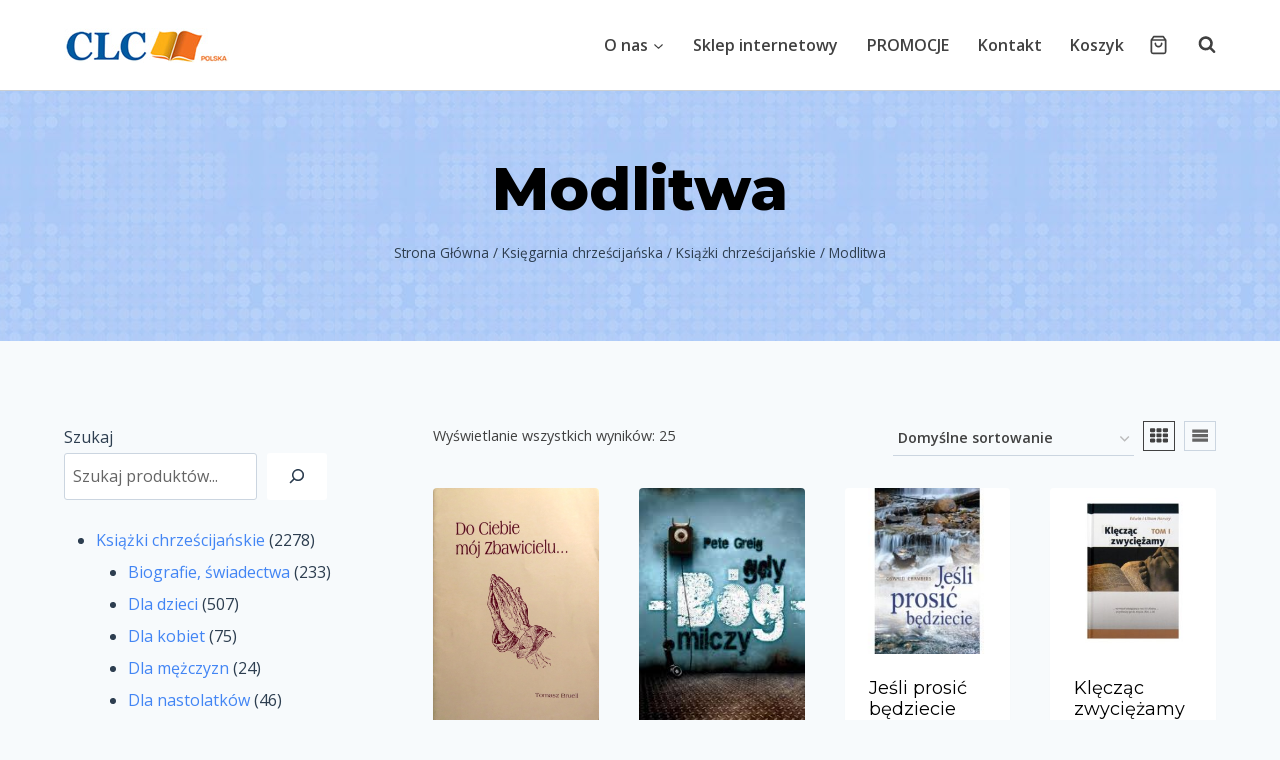

--- FILE ---
content_type: text/html; charset=UTF-8
request_url: https://clc.org.pl/kategoria-produktu/ksiazki-chrzescijanskie/modlitwa/
body_size: 28835
content:
<!doctype html>
<html lang="pl-PL" class="no-js" itemtype="https://schema.org/Blog" itemscope>
<head>
	<meta charset="UTF-8">
	<meta name="viewport" content="width=device-width, initial-scale=1, minimum-scale=1">
	<title>Modlitwa &#8211; Księgarnia Chrześcijańska CLC</title>
<meta name='robots' content='max-image-preview:large' />
<link rel="alternate" type="application/rss+xml" title="Księgarnia Chrześcijańska CLC &raquo; Kanał z wpisami" href="https://clc.org.pl/feed/" />
<link rel="alternate" type="application/rss+xml" title="Księgarnia Chrześcijańska CLC &raquo; Kanał z komentarzami" href="https://clc.org.pl/comments/feed/" />
			<script>document.documentElement.classList.remove( 'no-js' );</script>
			<link rel="alternate" type="application/rss+xml" title="Kanał Księgarnia Chrześcijańska CLC &raquo; Modlitwa Kategoria" href="https://clc.org.pl/kategoria-produktu/ksiazki-chrzescijanskie/modlitwa/feed/" />
<style id='wp-img-auto-sizes-contain-inline-css'>
img:is([sizes=auto i],[sizes^="auto," i]){contain-intrinsic-size:3000px 1500px}
/*# sourceURL=wp-img-auto-sizes-contain-inline-css */
</style>

<style id='wp-emoji-styles-inline-css'>

	img.wp-smiley, img.emoji {
		display: inline !important;
		border: none !important;
		box-shadow: none !important;
		height: 1em !important;
		width: 1em !important;
		margin: 0 0.07em !important;
		vertical-align: -0.1em !important;
		background: none !important;
		padding: 0 !important;
	}
/*# sourceURL=wp-emoji-styles-inline-css */
</style>
<link rel='stylesheet' id='wp-block-library-css' href='https://clc.org.pl/wp-includes/css/dist/block-library/style.min.css?ver=6.9' media='all' />
<style id='wp-block-heading-inline-css'>
h1:where(.wp-block-heading).has-background,h2:where(.wp-block-heading).has-background,h3:where(.wp-block-heading).has-background,h4:where(.wp-block-heading).has-background,h5:where(.wp-block-heading).has-background,h6:where(.wp-block-heading).has-background{padding:1.25em 2.375em}h1.has-text-align-left[style*=writing-mode]:where([style*=vertical-lr]),h1.has-text-align-right[style*=writing-mode]:where([style*=vertical-rl]),h2.has-text-align-left[style*=writing-mode]:where([style*=vertical-lr]),h2.has-text-align-right[style*=writing-mode]:where([style*=vertical-rl]),h3.has-text-align-left[style*=writing-mode]:where([style*=vertical-lr]),h3.has-text-align-right[style*=writing-mode]:where([style*=vertical-rl]),h4.has-text-align-left[style*=writing-mode]:where([style*=vertical-lr]),h4.has-text-align-right[style*=writing-mode]:where([style*=vertical-rl]),h5.has-text-align-left[style*=writing-mode]:where([style*=vertical-lr]),h5.has-text-align-right[style*=writing-mode]:where([style*=vertical-rl]),h6.has-text-align-left[style*=writing-mode]:where([style*=vertical-lr]),h6.has-text-align-right[style*=writing-mode]:where([style*=vertical-rl]){rotate:180deg}
/*# sourceURL=https://clc.org.pl/wp-includes/blocks/heading/style.min.css */
</style>
<style id='wp-block-search-inline-css'>
.wp-block-search__button{margin-left:10px;word-break:normal}.wp-block-search__button.has-icon{line-height:0}.wp-block-search__button svg{height:1.25em;min-height:24px;min-width:24px;width:1.25em;fill:currentColor;vertical-align:text-bottom}:where(.wp-block-search__button){border:1px solid #ccc;padding:6px 10px}.wp-block-search__inside-wrapper{display:flex;flex:auto;flex-wrap:nowrap;max-width:100%}.wp-block-search__label{width:100%}.wp-block-search.wp-block-search__button-only .wp-block-search__button{box-sizing:border-box;display:flex;flex-shrink:0;justify-content:center;margin-left:0;max-width:100%}.wp-block-search.wp-block-search__button-only .wp-block-search__inside-wrapper{min-width:0!important;transition-property:width}.wp-block-search.wp-block-search__button-only .wp-block-search__input{flex-basis:100%;transition-duration:.3s}.wp-block-search.wp-block-search__button-only.wp-block-search__searchfield-hidden,.wp-block-search.wp-block-search__button-only.wp-block-search__searchfield-hidden .wp-block-search__inside-wrapper{overflow:hidden}.wp-block-search.wp-block-search__button-only.wp-block-search__searchfield-hidden .wp-block-search__input{border-left-width:0!important;border-right-width:0!important;flex-basis:0;flex-grow:0;margin:0;min-width:0!important;padding-left:0!important;padding-right:0!important;width:0!important}:where(.wp-block-search__input){appearance:none;border:1px solid #949494;flex-grow:1;font-family:inherit;font-size:inherit;font-style:inherit;font-weight:inherit;letter-spacing:inherit;line-height:inherit;margin-left:0;margin-right:0;min-width:3rem;padding:8px;text-decoration:unset!important;text-transform:inherit}:where(.wp-block-search__button-inside .wp-block-search__inside-wrapper){background-color:#fff;border:1px solid #949494;box-sizing:border-box;padding:4px}:where(.wp-block-search__button-inside .wp-block-search__inside-wrapper) .wp-block-search__input{border:none;border-radius:0;padding:0 4px}:where(.wp-block-search__button-inside .wp-block-search__inside-wrapper) .wp-block-search__input:focus{outline:none}:where(.wp-block-search__button-inside .wp-block-search__inside-wrapper) :where(.wp-block-search__button){padding:4px 8px}.wp-block-search.aligncenter .wp-block-search__inside-wrapper{margin:auto}.wp-block[data-align=right] .wp-block-search.wp-block-search__button-only .wp-block-search__inside-wrapper{float:right}
/*# sourceURL=https://clc.org.pl/wp-includes/blocks/search/style.min.css */
</style>
<link rel='stylesheet' id='wc-blocks-style-css' href='https://clc.org.pl/wp-content/plugins/woocommerce/assets/client/blocks/wc-blocks.css?ver=wc-10.4.3' media='all' />
<link rel='stylesheet' id='wc-blocks-style-all-products-css' href='https://clc.org.pl/wp-content/plugins/woocommerce/assets/client/blocks/all-products.css?ver=wc-10.4.3' media='all' />
<link rel='stylesheet' id='wc-blocks-style-product-categories-css' href='https://clc.org.pl/wp-content/plugins/woocommerce/assets/client/blocks/product-categories.css?ver=wc-10.4.3' media='all' />
<style id='global-styles-inline-css'>
:root{--wp--preset--aspect-ratio--square: 1;--wp--preset--aspect-ratio--4-3: 4/3;--wp--preset--aspect-ratio--3-4: 3/4;--wp--preset--aspect-ratio--3-2: 3/2;--wp--preset--aspect-ratio--2-3: 2/3;--wp--preset--aspect-ratio--16-9: 16/9;--wp--preset--aspect-ratio--9-16: 9/16;--wp--preset--color--black: #000000;--wp--preset--color--cyan-bluish-gray: #abb8c3;--wp--preset--color--white: #ffffff;--wp--preset--color--pale-pink: #f78da7;--wp--preset--color--vivid-red: #cf2e2e;--wp--preset--color--luminous-vivid-orange: #ff6900;--wp--preset--color--luminous-vivid-amber: #fcb900;--wp--preset--color--light-green-cyan: #7bdcb5;--wp--preset--color--vivid-green-cyan: #00d084;--wp--preset--color--pale-cyan-blue: #8ed1fc;--wp--preset--color--vivid-cyan-blue: #0693e3;--wp--preset--color--vivid-purple: #9b51e0;--wp--preset--color--theme-palette-1: var(--global-palette1);--wp--preset--color--theme-palette-2: var(--global-palette2);--wp--preset--color--theme-palette-3: var(--global-palette3);--wp--preset--color--theme-palette-4: var(--global-palette4);--wp--preset--color--theme-palette-5: var(--global-palette5);--wp--preset--color--theme-palette-6: var(--global-palette6);--wp--preset--color--theme-palette-7: var(--global-palette7);--wp--preset--color--theme-palette-8: var(--global-palette8);--wp--preset--color--theme-palette-9: var(--global-palette9);--wp--preset--gradient--vivid-cyan-blue-to-vivid-purple: linear-gradient(135deg,rgb(6,147,227) 0%,rgb(155,81,224) 100%);--wp--preset--gradient--light-green-cyan-to-vivid-green-cyan: linear-gradient(135deg,rgb(122,220,180) 0%,rgb(0,208,130) 100%);--wp--preset--gradient--luminous-vivid-amber-to-luminous-vivid-orange: linear-gradient(135deg,rgb(252,185,0) 0%,rgb(255,105,0) 100%);--wp--preset--gradient--luminous-vivid-orange-to-vivid-red: linear-gradient(135deg,rgb(255,105,0) 0%,rgb(207,46,46) 100%);--wp--preset--gradient--very-light-gray-to-cyan-bluish-gray: linear-gradient(135deg,rgb(238,238,238) 0%,rgb(169,184,195) 100%);--wp--preset--gradient--cool-to-warm-spectrum: linear-gradient(135deg,rgb(74,234,220) 0%,rgb(151,120,209) 20%,rgb(207,42,186) 40%,rgb(238,44,130) 60%,rgb(251,105,98) 80%,rgb(254,248,76) 100%);--wp--preset--gradient--blush-light-purple: linear-gradient(135deg,rgb(255,206,236) 0%,rgb(152,150,240) 100%);--wp--preset--gradient--blush-bordeaux: linear-gradient(135deg,rgb(254,205,165) 0%,rgb(254,45,45) 50%,rgb(107,0,62) 100%);--wp--preset--gradient--luminous-dusk: linear-gradient(135deg,rgb(255,203,112) 0%,rgb(199,81,192) 50%,rgb(65,88,208) 100%);--wp--preset--gradient--pale-ocean: linear-gradient(135deg,rgb(255,245,203) 0%,rgb(182,227,212) 50%,rgb(51,167,181) 100%);--wp--preset--gradient--electric-grass: linear-gradient(135deg,rgb(202,248,128) 0%,rgb(113,206,126) 100%);--wp--preset--gradient--midnight: linear-gradient(135deg,rgb(2,3,129) 0%,rgb(40,116,252) 100%);--wp--preset--font-size--small: var(--global-font-size-small);--wp--preset--font-size--medium: var(--global-font-size-medium);--wp--preset--font-size--large: var(--global-font-size-large);--wp--preset--font-size--x-large: 42px;--wp--preset--font-size--larger: var(--global-font-size-larger);--wp--preset--font-size--xxlarge: var(--global-font-size-xxlarge);--wp--preset--spacing--20: 0.44rem;--wp--preset--spacing--30: 0.67rem;--wp--preset--spacing--40: 1rem;--wp--preset--spacing--50: 1.5rem;--wp--preset--spacing--60: 2.25rem;--wp--preset--spacing--70: 3.38rem;--wp--preset--spacing--80: 5.06rem;--wp--preset--shadow--natural: 6px 6px 9px rgba(0, 0, 0, 0.2);--wp--preset--shadow--deep: 12px 12px 50px rgba(0, 0, 0, 0.4);--wp--preset--shadow--sharp: 6px 6px 0px rgba(0, 0, 0, 0.2);--wp--preset--shadow--outlined: 6px 6px 0px -3px rgb(255, 255, 255), 6px 6px rgb(0, 0, 0);--wp--preset--shadow--crisp: 6px 6px 0px rgb(0, 0, 0);}:where(.is-layout-flex){gap: 0.5em;}:where(.is-layout-grid){gap: 0.5em;}body .is-layout-flex{display: flex;}.is-layout-flex{flex-wrap: wrap;align-items: center;}.is-layout-flex > :is(*, div){margin: 0;}body .is-layout-grid{display: grid;}.is-layout-grid > :is(*, div){margin: 0;}:where(.wp-block-columns.is-layout-flex){gap: 2em;}:where(.wp-block-columns.is-layout-grid){gap: 2em;}:where(.wp-block-post-template.is-layout-flex){gap: 1.25em;}:where(.wp-block-post-template.is-layout-grid){gap: 1.25em;}.has-black-color{color: var(--wp--preset--color--black) !important;}.has-cyan-bluish-gray-color{color: var(--wp--preset--color--cyan-bluish-gray) !important;}.has-white-color{color: var(--wp--preset--color--white) !important;}.has-pale-pink-color{color: var(--wp--preset--color--pale-pink) !important;}.has-vivid-red-color{color: var(--wp--preset--color--vivid-red) !important;}.has-luminous-vivid-orange-color{color: var(--wp--preset--color--luminous-vivid-orange) !important;}.has-luminous-vivid-amber-color{color: var(--wp--preset--color--luminous-vivid-amber) !important;}.has-light-green-cyan-color{color: var(--wp--preset--color--light-green-cyan) !important;}.has-vivid-green-cyan-color{color: var(--wp--preset--color--vivid-green-cyan) !important;}.has-pale-cyan-blue-color{color: var(--wp--preset--color--pale-cyan-blue) !important;}.has-vivid-cyan-blue-color{color: var(--wp--preset--color--vivid-cyan-blue) !important;}.has-vivid-purple-color{color: var(--wp--preset--color--vivid-purple) !important;}.has-black-background-color{background-color: var(--wp--preset--color--black) !important;}.has-cyan-bluish-gray-background-color{background-color: var(--wp--preset--color--cyan-bluish-gray) !important;}.has-white-background-color{background-color: var(--wp--preset--color--white) !important;}.has-pale-pink-background-color{background-color: var(--wp--preset--color--pale-pink) !important;}.has-vivid-red-background-color{background-color: var(--wp--preset--color--vivid-red) !important;}.has-luminous-vivid-orange-background-color{background-color: var(--wp--preset--color--luminous-vivid-orange) !important;}.has-luminous-vivid-amber-background-color{background-color: var(--wp--preset--color--luminous-vivid-amber) !important;}.has-light-green-cyan-background-color{background-color: var(--wp--preset--color--light-green-cyan) !important;}.has-vivid-green-cyan-background-color{background-color: var(--wp--preset--color--vivid-green-cyan) !important;}.has-pale-cyan-blue-background-color{background-color: var(--wp--preset--color--pale-cyan-blue) !important;}.has-vivid-cyan-blue-background-color{background-color: var(--wp--preset--color--vivid-cyan-blue) !important;}.has-vivid-purple-background-color{background-color: var(--wp--preset--color--vivid-purple) !important;}.has-black-border-color{border-color: var(--wp--preset--color--black) !important;}.has-cyan-bluish-gray-border-color{border-color: var(--wp--preset--color--cyan-bluish-gray) !important;}.has-white-border-color{border-color: var(--wp--preset--color--white) !important;}.has-pale-pink-border-color{border-color: var(--wp--preset--color--pale-pink) !important;}.has-vivid-red-border-color{border-color: var(--wp--preset--color--vivid-red) !important;}.has-luminous-vivid-orange-border-color{border-color: var(--wp--preset--color--luminous-vivid-orange) !important;}.has-luminous-vivid-amber-border-color{border-color: var(--wp--preset--color--luminous-vivid-amber) !important;}.has-light-green-cyan-border-color{border-color: var(--wp--preset--color--light-green-cyan) !important;}.has-vivid-green-cyan-border-color{border-color: var(--wp--preset--color--vivid-green-cyan) !important;}.has-pale-cyan-blue-border-color{border-color: var(--wp--preset--color--pale-cyan-blue) !important;}.has-vivid-cyan-blue-border-color{border-color: var(--wp--preset--color--vivid-cyan-blue) !important;}.has-vivid-purple-border-color{border-color: var(--wp--preset--color--vivid-purple) !important;}.has-vivid-cyan-blue-to-vivid-purple-gradient-background{background: var(--wp--preset--gradient--vivid-cyan-blue-to-vivid-purple) !important;}.has-light-green-cyan-to-vivid-green-cyan-gradient-background{background: var(--wp--preset--gradient--light-green-cyan-to-vivid-green-cyan) !important;}.has-luminous-vivid-amber-to-luminous-vivid-orange-gradient-background{background: var(--wp--preset--gradient--luminous-vivid-amber-to-luminous-vivid-orange) !important;}.has-luminous-vivid-orange-to-vivid-red-gradient-background{background: var(--wp--preset--gradient--luminous-vivid-orange-to-vivid-red) !important;}.has-very-light-gray-to-cyan-bluish-gray-gradient-background{background: var(--wp--preset--gradient--very-light-gray-to-cyan-bluish-gray) !important;}.has-cool-to-warm-spectrum-gradient-background{background: var(--wp--preset--gradient--cool-to-warm-spectrum) !important;}.has-blush-light-purple-gradient-background{background: var(--wp--preset--gradient--blush-light-purple) !important;}.has-blush-bordeaux-gradient-background{background: var(--wp--preset--gradient--blush-bordeaux) !important;}.has-luminous-dusk-gradient-background{background: var(--wp--preset--gradient--luminous-dusk) !important;}.has-pale-ocean-gradient-background{background: var(--wp--preset--gradient--pale-ocean) !important;}.has-electric-grass-gradient-background{background: var(--wp--preset--gradient--electric-grass) !important;}.has-midnight-gradient-background{background: var(--wp--preset--gradient--midnight) !important;}.has-small-font-size{font-size: var(--wp--preset--font-size--small) !important;}.has-medium-font-size{font-size: var(--wp--preset--font-size--medium) !important;}.has-large-font-size{font-size: var(--wp--preset--font-size--large) !important;}.has-x-large-font-size{font-size: var(--wp--preset--font-size--x-large) !important;}
/*# sourceURL=global-styles-inline-css */
</style>

<style id='classic-theme-styles-inline-css'>
/*! This file is auto-generated */
.wp-block-button__link{color:#fff;background-color:#32373c;border-radius:9999px;box-shadow:none;text-decoration:none;padding:calc(.667em + 2px) calc(1.333em + 2px);font-size:1.125em}.wp-block-file__button{background:#32373c;color:#fff;text-decoration:none}
/*# sourceURL=/wp-includes/css/classic-themes.min.css */
</style>
<link rel='stylesheet' id='geeshop-css-css' href='https://clc.org.pl/wp-content/plugins/geeshop/asset/css/geeshop.css?ver=1.0' media='all' />
<link rel='stylesheet' id='checkout_fileds-css' href='https://clc.org.pl/wp-content/plugins/geeshop/addin/checkout_fileds/asset/css/checkout_fileds2.css?ver=6.9' media='all' />
<style id='woocommerce-inline-inline-css'>
.woocommerce form .form-row .required { visibility: visible; }
/*# sourceURL=woocommerce-inline-inline-css */
</style>
<link rel='stylesheet' id='kadence-global-css' href='https://clc.org.pl/wp-content/themes/kadence/assets/css/global.min.css?ver=1.2.18' media='all' />
<style id='kadence-global-inline-css'>
/* Kadence Base CSS */
:root{--global-palette1:#4285f4;--global-palette2:#185abc;--global-palette3:#000000;--global-palette4:#2d3e50;--global-palette5:#414141;--global-palette6:#656565;--global-palette7:#f2eee2;--global-palette8:#f7fafc;--global-palette9:#ffffff;--global-palette9rgb:255, 255, 255;--global-palette-highlight:var(--global-palette1);--global-palette-highlight-alt:var(--global-palette2);--global-palette-highlight-alt2:var(--global-palette9);--global-palette-btn-bg:var(--global-palette1);--global-palette-btn-bg-hover:var(--global-palette2);--global-palette-btn:var(--global-palette9);--global-palette-btn-hover:var(--global-palette9);--global-body-font-family:'Open Sans', var(--global-fallback-font);--global-heading-font-family:Montserrat, var(--global-fallback-font);--global-primary-nav-font-family:inherit;--global-fallback-font:sans-serif;--global-display-fallback-font:sans-serif;--global-content-width:1200px;--global-content-wide-width:calc(1200px + 230px);--global-content-narrow-width:842px;--global-content-edge-padding:1.5rem;--global-content-boxed-padding:2rem;--global-calc-content-width:calc(1200px - var(--global-content-edge-padding) - var(--global-content-edge-padding) );--wp--style--global--content-size:var(--global-calc-content-width);}.wp-site-blocks{--global-vw:calc( 100vw - ( 0.5 * var(--scrollbar-offset)));}body{background:var(--global-palette8);}body, input, select, optgroup, textarea{font-style:normal;font-weight:normal;font-size:16px;line-height:2;font-family:var(--global-body-font-family);color:var(--global-palette5);}.content-bg, body.content-style-unboxed .site{background:var(--global-palette9);}h1,h2,h3,h4,h5,h6{font-family:var(--global-heading-font-family);}h1{font-style:normal;font-weight:800;font-size:60px;line-height:1.2;color:var(--global-palette3);}h2{font-style:normal;font-weight:700;font-size:28px;line-height:1.2;color:var(--global-palette3);}h3{font-style:normal;font-weight:700;font-size:28px;line-height:1.2;color:var(--global-palette3);}h4{font-style:normal;font-weight:700;font-size:24px;color:var(--global-palette5);}h5{font-style:normal;font-weight:700;font-size:16px;line-height:1.5;color:var(--global-palette5);}h6{font-style:normal;font-weight:normal;font-size:12px;line-height:1.5;color:var(--global-palette5);}.entry-hero h1{font-style:normal;font-weight:800;font-size:60px;text-transform:none;}.entry-hero .kadence-breadcrumbs, .entry-hero .search-form{font-style:normal;}@media all and (max-width: 1024px){.wp-site-blocks .entry-hero h1{font-size:50px;}}@media all and (max-width: 767px){h1{font-size:50px;line-height:1.2;}.wp-site-blocks .entry-hero h1{font-size:40px;}}.entry-hero .kadence-breadcrumbs{max-width:1200px;}.site-container, .site-header-row-layout-contained, .site-footer-row-layout-contained, .entry-hero-layout-contained, .comments-area, .alignfull > .wp-block-cover__inner-container, .alignwide > .wp-block-cover__inner-container{max-width:var(--global-content-width);}.content-width-narrow .content-container.site-container, .content-width-narrow .hero-container.site-container{max-width:var(--global-content-narrow-width);}@media all and (min-width: 1430px){.wp-site-blocks .content-container  .alignwide{margin-left:-115px;margin-right:-115px;width:unset;max-width:unset;}}@media all and (min-width: 1102px){.content-width-narrow .wp-site-blocks .content-container .alignwide{margin-left:-130px;margin-right:-130px;width:unset;max-width:unset;}}.content-style-boxed .wp-site-blocks .entry-content .alignwide{margin-left:calc( -1 * var( --global-content-boxed-padding ) );margin-right:calc( -1 * var( --global-content-boxed-padding ) );}.content-area{margin-top:5rem;margin-bottom:5rem;}@media all and (max-width: 1024px){.content-area{margin-top:3rem;margin-bottom:3rem;}}@media all and (max-width: 767px){.content-area{margin-top:2rem;margin-bottom:2rem;}}@media all and (max-width: 1024px){:root{--global-content-boxed-padding:2rem;}}@media all and (max-width: 767px){:root{--global-content-boxed-padding:1.5rem;}}.entry-content-wrap{padding:2rem;}@media all and (max-width: 1024px){.entry-content-wrap{padding:2rem;}}@media all and (max-width: 767px){.entry-content-wrap{padding:1.5rem;}}.entry.single-entry{box-shadow:0px 15px 15px -10px rgba(0,0,0,0.05);}.entry.loop-entry{box-shadow:0px 15px 15px -10px rgba(0,0,0,0.05);}.loop-entry .entry-content-wrap{padding:2rem;}@media all and (max-width: 1024px){.loop-entry .entry-content-wrap{padding:2rem;}}@media all and (max-width: 767px){.loop-entry .entry-content-wrap{padding:1.5rem;}}.primary-sidebar.widget-area .widget{margin-bottom:1.5em;color:var(--global-palette4);}.primary-sidebar.widget-area .widget-title{font-weight:700;font-size:20px;line-height:1.5;color:var(--global-palette3);}button, .button, .wp-block-button__link, input[type="button"], input[type="reset"], input[type="submit"], .fl-button, .elementor-button-wrapper .elementor-button, .wc-block-components-checkout-place-order-button, .wc-block-cart__submit{box-shadow:0px 0px 0px -7px rgba(0,0,0,0);}button:hover, button:focus, button:active, .button:hover, .button:focus, .button:active, .wp-block-button__link:hover, .wp-block-button__link:focus, .wp-block-button__link:active, input[type="button"]:hover, input[type="button"]:focus, input[type="button"]:active, input[type="reset"]:hover, input[type="reset"]:focus, input[type="reset"]:active, input[type="submit"]:hover, input[type="submit"]:focus, input[type="submit"]:active, .elementor-button-wrapper .elementor-button:hover, .elementor-button-wrapper .elementor-button:focus, .elementor-button-wrapper .elementor-button:active, .wc-block-cart__submit:hover{box-shadow:0px 15px 25px -7px rgba(0,0,0,0.1);}.kb-button.kb-btn-global-outline.kb-btn-global-inherit{padding-top:calc(px - 2px);padding-right:calc(px - 2px);padding-bottom:calc(px - 2px);padding-left:calc(px - 2px);}@media all and (min-width: 1025px){.transparent-header .entry-hero .entry-hero-container-inner{padding-top:90px;}}@media all and (max-width: 1024px){.mobile-transparent-header .entry-hero .entry-hero-container-inner{padding-top:90px;}}@media all and (max-width: 767px){.mobile-transparent-header .entry-hero .entry-hero-container-inner{padding-top:90px;}}.wp-site-blocks .entry-hero-container-inner{background-color:var(--global-palette8);background-image:url('https://startertemplatecloud.com/g02/wp-content/uploads/sites/7/2020/10/bg_01.jpg');background-repeat:repeat;background-position:50% 50%;background-size:auto;background-attachment:scroll;}.wp-site-blocks .hero-section-overlay{background:rgba(66,133,244,0.3);}#kt-scroll-up-reader, #kt-scroll-up{border-radius:20px 20px 20px 20px;bottom:30px;font-size:1.2em;padding:0.4em 0.4em 0.4em 0.4em;}#kt-scroll-up-reader.scroll-up-side-right, #kt-scroll-up.scroll-up-side-right{right:30px;}#kt-scroll-up-reader.scroll-up-side-left, #kt-scroll-up.scroll-up-side-left{left:30px;}
/* Kadence Header CSS */
@media all and (max-width: 1024px){.mobile-transparent-header #masthead{position:absolute;left:0px;right:0px;z-index:100;}.kadence-scrollbar-fixer.mobile-transparent-header #masthead{right:var(--scrollbar-offset,0);}.mobile-transparent-header #masthead, .mobile-transparent-header .site-top-header-wrap .site-header-row-container-inner, .mobile-transparent-header .site-main-header-wrap .site-header-row-container-inner, .mobile-transparent-header .site-bottom-header-wrap .site-header-row-container-inner{background:transparent;}.site-header-row-tablet-layout-fullwidth, .site-header-row-tablet-layout-standard{padding:0px;}}@media all and (min-width: 1025px){.transparent-header #masthead{position:absolute;left:0px;right:0px;z-index:100;}.transparent-header.kadence-scrollbar-fixer #masthead{right:var(--scrollbar-offset,0);}.transparent-header #masthead, .transparent-header .site-top-header-wrap .site-header-row-container-inner, .transparent-header .site-main-header-wrap .site-header-row-container-inner, .transparent-header .site-bottom-header-wrap .site-header-row-container-inner{background:transparent;}}.site-branding a.brand img{max-width:167px;}.site-branding a.brand img.svg-logo-image{width:167px;}@media all and (max-width: 1024px){.site-branding a.brand img{max-width:50px;}.site-branding a.brand img.svg-logo-image{width:50px;}}@media all and (max-width: 767px){.site-branding a.brand img{max-width:40px;}.site-branding a.brand img.svg-logo-image{width:40px;}}.site-branding{padding:0px 0px 0px 0px;}.site-branding .site-title{font-style:normal;font-weight:800;font-size:24px;line-height:1;font-family:Montserrat, var(--global-fallback-font);color:var(--global-palette3);}@media all and (max-width: 1024px){.site-branding .site-title{font-size:20px;}}@media all and (max-width: 767px){.site-branding .site-title{font-size:18px;}}#masthead, #masthead .kadence-sticky-header.item-is-fixed:not(.item-at-start):not(.site-header-row-container):not(.site-main-header-wrap), #masthead .kadence-sticky-header.item-is-fixed:not(.item-at-start) > .site-header-row-container-inner{background:var(--global-palette9);}@media all and (max-width: 1024px){#masthead, #masthead .kadence-sticky-header.item-is-fixed:not(.item-at-start):not(.site-header-row-container):not(.site-main-header-wrap), #masthead .kadence-sticky-header.item-is-fixed:not(.item-at-start) > .site-header-row-container-inner{background:var(--global-palette9);}}.site-main-header-wrap .site-header-row-container-inner{border-bottom:1px solid rgba(45,62,80,0.25);}.site-main-header-inner-wrap{min-height:90px;}.header-navigation[class*="header-navigation-style-underline"] .header-menu-container.primary-menu-container>ul>li>a:after{width:calc( 100% - 1.8em);}.main-navigation .primary-menu-container > ul > li.menu-item > a{padding-left:calc(1.8em / 2);padding-right:calc(1.8em / 2);padding-top:0.01em;padding-bottom:0.01em;color:var(--global-palette5);}.main-navigation .primary-menu-container > ul > li.menu-item .dropdown-nav-special-toggle{right:calc(1.8em / 2);}.main-navigation .primary-menu-container > ul li.menu-item > a{font-style:normal;font-weight:600;}.main-navigation .primary-menu-container > ul > li.menu-item > a:hover{color:var(--global-palette1);}.main-navigation .primary-menu-container > ul > li.menu-item.current-menu-item > a{color:var(--global-palette2);}.header-navigation .header-menu-container ul ul.sub-menu, .header-navigation .header-menu-container ul ul.submenu{background:var(--global-palette8);box-shadow:0px 20px 20px -15px rgba(0,0,0,0.35);}.header-navigation .header-menu-container ul ul li.menu-item, .header-menu-container ul.menu > li.kadence-menu-mega-enabled > ul > li.menu-item > a{border-bottom:1px solid var(--global-palette8);}.header-navigation .header-menu-container ul ul li.menu-item > a{width:200px;padding-top:0.6em;padding-bottom:0.6em;color:var(--global-palette5);font-style:normal;font-weight:600;font-size:16px;}.header-navigation .header-menu-container ul ul li.menu-item > a:hover{color:var(--global-palette1);background:var(--global-palette9);}.header-navigation .header-menu-container ul ul li.menu-item.current-menu-item > a{color:var(--global-palette2);background:var(--global-palette8);}.mobile-toggle-open-container .menu-toggle-open, .mobile-toggle-open-container .menu-toggle-open:focus{color:var(--global-palette5);padding:0.4em 0.6em 0.4em 0.6em;font-size:14px;}.mobile-toggle-open-container .menu-toggle-open.menu-toggle-style-bordered{border:1px solid currentColor;}.mobile-toggle-open-container .menu-toggle-open .menu-toggle-icon{font-size:20px;}.mobile-toggle-open-container .menu-toggle-open:hover, .mobile-toggle-open-container .menu-toggle-open:focus-visible{color:var(--global-palette-highlight);}.mobile-navigation ul li{font-style:normal;font-size:18px;line-height:1;}.mobile-navigation ul li a{padding-top:0.83em;padding-bottom:0.83em;}.mobile-navigation ul li > a, .mobile-navigation ul li.menu-item-has-children > .drawer-nav-drop-wrap{color:var(--global-palette3);}.mobile-navigation ul li.current-menu-item > a, .mobile-navigation ul li.current-menu-item.menu-item-has-children > .drawer-nav-drop-wrap{color:var(--global-palette-highlight);}.mobile-navigation ul li.menu-item-has-children .drawer-nav-drop-wrap, .mobile-navigation ul li:not(.menu-item-has-children) a{border-bottom:1px solid rgba(101,101,101,0.2);}.mobile-navigation:not(.drawer-navigation-parent-toggle-true) ul li.menu-item-has-children .drawer-nav-drop-wrap button{border-left:1px solid rgba(101,101,101,0.2);}#mobile-drawer .drawer-inner, #mobile-drawer.popup-drawer-layout-fullwidth.popup-drawer-animation-slice .pop-portion-bg, #mobile-drawer.popup-drawer-layout-fullwidth.popup-drawer-animation-slice.pop-animated.show-drawer .drawer-inner{background:var(--global-palette7);}#mobile-drawer .drawer-header .drawer-toggle{padding:0.6em 0.15em 0.6em 0.15em;font-size:24px;}#mobile-drawer .drawer-header .drawer-toggle, #mobile-drawer .drawer-header .drawer-toggle:focus{color:var(--global-palette1);}.site-header-item .header-cart-wrap .header-cart-inner-wrap .header-cart-button:hover{color:var(--global-palette2);}.search-toggle-open-container .search-toggle-open{color:var(--global-palette5);padding:0px 0px 0px 20px;margin:0px 0px 0px 0px;}.search-toggle-open-container .search-toggle-open.search-toggle-style-bordered{border:0px solid currentColor;}.search-toggle-open-container .search-toggle-open .search-toggle-icon{font-size:1em;}.search-toggle-open-container .search-toggle-open:hover, .search-toggle-open-container .search-toggle-open:focus{color:var(--global-palette-highlight);}#search-drawer .drawer-inner .drawer-content form input.search-field, #search-drawer .drawer-inner .drawer-content form .kadence-search-icon-wrap, #search-drawer .drawer-header{color:var(--global-palette9);}#search-drawer .drawer-inner .drawer-content form input.search-field:focus, #search-drawer .drawer-inner .drawer-content form input.search-submit:hover ~ .kadence-search-icon-wrap, #search-drawer .drawer-inner .drawer-content form button[type="submit"]:hover ~ .kadence-search-icon-wrap{color:var(--global-palette7);}#search-drawer .drawer-inner{background:rgba(0,0,0,0.9);}
/* Kadence Footer CSS */
#colophon{background:var(--global-palette4);}.site-bottom-footer-wrap .site-footer-row-container-inner{font-style:normal;font-size:12px;color:rgba(255,255,255,0.5);border-top:1px solid rgba(237,242,247,0.15);}.site-footer .site-bottom-footer-wrap a:where(:not(.button):not(.wp-block-button__link):not(.wp-element-button)){color:var(--global-palette1);}.site-footer .site-bottom-footer-wrap a:where(:not(.button):not(.wp-block-button__link):not(.wp-element-button)):hover{color:var(--global-palette9);}.site-bottom-footer-inner-wrap{padding-top:30px;padding-bottom:30px;grid-column-gap:30px;}.site-bottom-footer-inner-wrap .widget{margin-bottom:30px;}.site-bottom-footer-inner-wrap .widget-area .widget-title{font-style:normal;color:var(--global-palette9);}.site-bottom-footer-inner-wrap .site-footer-section:not(:last-child):after{right:calc(-30px / 2);}.footer-social-wrap .footer-social-inner-wrap{font-size:1.45em;gap:0.5em;}.site-footer .site-footer-wrap .site-footer-section .footer-social-wrap .footer-social-inner-wrap .social-button{color:var(--global-palette7);background:rgba(101,101,101,0);border:1px solid currentColor;border-color:rgba(237,242,247,0.25);border-radius:3px;}.site-footer .site-footer-wrap .site-footer-section .footer-social-wrap .footer-social-inner-wrap .social-button:hover{color:var(--global-palette8);background:var(--global-palette1);}.footer-social-wrap .social-button .social-label{font-style:normal;font-size:15px;}#colophon .footer-html{margin:1em 0em 1em 0em;}
/* Kadence Woo CSS */
.woocommerce table.shop_table td.product-quantity{min-width:130px;}.entry-hero.product-hero-section .entry-header{min-height:200px;}.product-title .kadence-breadcrumbs{font-style:normal;font-weight:regular;font-size:15px;line-height:1.65;font-family:-apple-system,BlinkMacSystemFont,"Segoe UI",Roboto,Oxygen-Sans,Ubuntu,Cantarell,"Helvetica Neue",sans-serif, "Apple Color Emoji", "Segoe UI Emoji", "Segoe UI Symbol";color:rgba(101,101,101,0.6);}.product-title .single-category{font-weight:700;font-size:32px;line-height:1.5;color:var(--global-palette3);}.wp-site-blocks .product-hero-section .extra-title{font-weight:700;font-size:32px;line-height:1.5;}.woocommerce div.product .product_title{font-style:normal;font-weight:300;font-size:40px;color:var(--global-palette3);}.woocommerce div.product .product-single-category{font-style:normal;}@media all and (max-width: 767px){.woocommerce ul.products:not(.products-list-view), .wp-site-blocks .wc-block-grid:not(.has-2-columns):not(.has-1-columns) .wc-block-grid__products{grid-template-columns:repeat(2, minmax(0, 1fr));column-gap:0.5rem;grid-row-gap:0.5rem;}}.entry-hero.product-archive-hero-section .entry-header{min-height:250px;}.wp-site-blocks .product-archive-title h1{color:var(--global-palette3);}.product-archive-title .kadence-breadcrumbs{color:var(--global-palette4);}.product-archive-title .kadence-breadcrumbs a:hover{color:var(--global-palette5);}.woocommerce ul.products li.product h3, .woocommerce ul.products li.product .product-details .woocommerce-loop-product__title, .woocommerce ul.products li.product .product-details .woocommerce-loop-category__title, .wc-block-grid__products .wc-block-grid__product .wc-block-grid__product-title{font-style:normal;font-size:18px;}@media all and (max-width: 1024px){.woocommerce ul.products li.product h3, .woocommerce ul.products li.product .product-details .woocommerce-loop-product__title, .woocommerce ul.products li.product .product-details .woocommerce-loop-category__title, .wc-block-grid__products .wc-block-grid__product .wc-block-grid__product-title{font-size:18px;}}@media all and (max-width: 767px){.woocommerce ul.products li.product h3, .woocommerce ul.products li.product .product-details .woocommerce-loop-product__title, .woocommerce ul.products li.product .product-details .woocommerce-loop-category__title, .wc-block-grid__products .wc-block-grid__product .wc-block-grid__product-title{font-size:20px;}}.woocommerce ul.products li.product .product-details .price, .wc-block-grid__products .wc-block-grid__product .wc-block-grid__product-price{font-style:normal;font-weight:600;font-size:16px;}.woocommerce ul.products.woo-archive-btn-button .product-action-wrap .button:not(.kb-button), .woocommerce ul.products li.woo-archive-btn-button .button:not(.kb-button), .wc-block-grid__product.woo-archive-btn-button .product-details .wc-block-grid__product-add-to-cart .wp-block-button__link{border:2px none transparent;box-shadow:0px 0px 0px 0px rgba(0,0,0,0.0);}.woocommerce ul.products.woo-archive-btn-button .product-action-wrap .button:not(.kb-button):hover, .woocommerce ul.products li.woo-archive-btn-button .button:not(.kb-button):hover, .wc-block-grid__product.woo-archive-btn-button .product-details .wc-block-grid__product-add-to-cart .wp-block-button__link:hover{box-shadow:0px 0px 0px 0px rgba(0,0,0,0);}
/*# sourceURL=kadence-global-inline-css */
</style>
<link rel='stylesheet' id='kadence-header-css' href='https://clc.org.pl/wp-content/themes/kadence/assets/css/header.min.css?ver=1.2.18' media='all' />
<link rel='stylesheet' id='kadence-content-css' href='https://clc.org.pl/wp-content/themes/kadence/assets/css/content.min.css?ver=1.2.18' media='all' />
<link rel='stylesheet' id='kadence-sidebar-css' href='https://clc.org.pl/wp-content/themes/kadence/assets/css/sidebar.min.css?ver=1.2.18' media='all' />
<link rel='stylesheet' id='kadence-woocommerce-css' href='https://clc.org.pl/wp-content/themes/kadence/assets/css/woocommerce.min.css?ver=1.2.18' media='all' />
<link rel='stylesheet' id='kadence-footer-css' href='https://clc.org.pl/wp-content/themes/kadence/assets/css/footer.min.css?ver=1.2.18' media='all' />
<link rel='stylesheet' id='payu-gateway-css' href='https://clc.org.pl/wp-content/plugins/woo-payu-payment-gateway/assets/css/payu-gateway.css?ver=2.9.0' media='all' />
<style id='kadence-blocks-global-variables-inline-css'>
:root {--global-kb-font-size-sm:clamp(0.8rem, 0.73rem + 0.217vw, 0.9rem);--global-kb-font-size-md:clamp(1.1rem, 0.995rem + 0.326vw, 1.25rem);--global-kb-font-size-lg:clamp(1.75rem, 1.576rem + 0.543vw, 2rem);--global-kb-font-size-xl:clamp(2.25rem, 1.728rem + 1.63vw, 3rem);--global-kb-font-size-xxl:clamp(2.5rem, 1.456rem + 3.26vw, 4rem);--global-kb-font-size-xxxl:clamp(2.75rem, 0.489rem + 7.065vw, 6rem);}
/*# sourceURL=kadence-blocks-global-variables-inline-css */
</style>
<script src="https://clc.org.pl/wp-includes/js/jquery/jquery.min.js?ver=3.7.1" id="jquery-core-js"></script>
<script src="https://clc.org.pl/wp-includes/js/jquery/jquery-migrate.min.js?ver=3.4.1" id="jquery-migrate-js"></script>
<script src="https://clc.org.pl/wp-content/plugins/woocommerce/assets/js/jquery-blockui/jquery.blockUI.min.js?ver=2.7.0-wc.10.4.3" id="wc-jquery-blockui-js" defer data-wp-strategy="defer"></script>
<script id="wc-add-to-cart-js-extra">
var wc_add_to_cart_params = {"ajax_url":"/wp-admin/admin-ajax.php","wc_ajax_url":"/?wc-ajax=%%endpoint%%","i18n_view_cart":"Zobacz koszyk","cart_url":"https://clc.org.pl/cart-2/","is_cart":"","cart_redirect_after_add":"no"};
//# sourceURL=wc-add-to-cart-js-extra
</script>
<script src="https://clc.org.pl/wp-content/plugins/woocommerce/assets/js/frontend/add-to-cart.min.js?ver=10.4.3" id="wc-add-to-cart-js" defer data-wp-strategy="defer"></script>
<script src="https://clc.org.pl/wp-content/plugins/woocommerce/assets/js/js-cookie/js.cookie.min.js?ver=2.1.4-wc.10.4.3" id="wc-js-cookie-js" defer data-wp-strategy="defer"></script>
<script id="woocommerce-js-extra">
var woocommerce_params = {"ajax_url":"/wp-admin/admin-ajax.php","wc_ajax_url":"/?wc-ajax=%%endpoint%%","i18n_password_show":"Poka\u017c has\u0142o","i18n_password_hide":"Ukryj has\u0142o"};
//# sourceURL=woocommerce-js-extra
</script>
<script src="https://clc.org.pl/wp-content/plugins/woocommerce/assets/js/frontend/woocommerce.min.js?ver=10.4.3" id="woocommerce-js" defer data-wp-strategy="defer"></script>
<link rel="https://api.w.org/" href="https://clc.org.pl/wp-json/" /><link rel="alternate" title="JSON" type="application/json" href="https://clc.org.pl/wp-json/wp/v2/product_cat/76" /><link rel="EditURI" type="application/rsd+xml" title="RSD" href="https://clc.org.pl/xmlrpc.php?rsd" />
<meta name="generator" content="WordPress 6.9" />
<meta name="generator" content="WooCommerce 10.4.3" />
	<noscript><style>.woocommerce-product-gallery{ opacity: 1 !important; }</style></noscript>
	<link rel='stylesheet' id='kadence-fonts-gfonts-css' href='https://fonts.googleapis.com/css?family=Open%20Sans:regular,700,800,600,300%7CMontserrat:800,700,regular&#038;display=swap' media='all' />
<link rel="icon" href="https://clc.org.pl/wp-content/uploads/2022/08/cropped-clc-logo-simple-32x32.png" sizes="32x32" />
<link rel="icon" href="https://clc.org.pl/wp-content/uploads/2022/08/cropped-clc-logo-simple-192x192.png" sizes="192x192" />
<link rel="apple-touch-icon" href="https://clc.org.pl/wp-content/uploads/2022/08/cropped-clc-logo-simple-180x180.png" />
<meta name="msapplication-TileImage" content="https://clc.org.pl/wp-content/uploads/2022/08/cropped-clc-logo-simple-270x270.png" />
		<style id="wp-custom-css">
			a {text-decoration: none;}
		</style>
		</head>

<body class="archive tax-product_cat term-modlitwa term-76 wp-custom-logo wp-embed-responsive wp-theme-kadence theme-kadence woocommerce woocommerce-page woocommerce-no-js hfeed footer-on-bottom hide-focus-outline link-style-standard has-sidebar has-left-sidebar content-title-style-above content-width-normal content-style-boxed content-vertical-padding-show non-transparent-header mobile-non-transparent-header tax-woo-product">
<div id="wrapper" class="site wp-site-blocks">
			<a class="skip-link screen-reader-text scroll-ignore" href="#main">Przejdź do treści</a>
		<header id="masthead" class="site-header" role="banner" itemtype="https://schema.org/WPHeader" itemscope>
	<div id="main-header" class="site-header-wrap">
		<div class="site-header-inner-wrap">
			<div class="site-header-upper-wrap">
				<div class="site-header-upper-inner-wrap">
					<div class="site-main-header-wrap site-header-row-container site-header-focus-item site-header-row-layout-standard kadence-sticky-header" data-section="kadence_customizer_header_main" data-reveal-scroll-up="false" data-shrink="false">
	<div class="site-header-row-container-inner">
				<div class="site-container">
			<div class="site-main-header-inner-wrap site-header-row site-header-row-has-sides site-header-row-no-center">
									<div class="site-header-main-section-left site-header-section site-header-section-left">
						<div class="site-header-item site-header-focus-item" data-section="title_tagline">
	<div class="site-branding branding-layout-standard site-brand-logo-only"><a class="brand has-logo-image" href="https://clc.org.pl/" rel="home"><img width="165" height="35" src="https://clc.org.pl/wp-content/uploads/2022/08/5e149782c213b.jpg" class="custom-logo" alt="Księgarnia Chrześcijańska CLC" decoding="async" /></a></div></div><!-- data-section="title_tagline" -->
					</div>
																	<div class="site-header-main-section-right site-header-section site-header-section-right">
						<div class="site-header-item site-header-focus-item site-header-item-main-navigation header-navigation-layout-stretch-false header-navigation-layout-fill-stretch-false" data-section="kadence_customizer_primary_navigation">
	    <nav id="site-navigation" class="main-navigation header-navigation hover-to-open nav--toggle-sub header-navigation-style-underline header-navigation-dropdown-animation-fade-up" role="navigation" aria-label="Główne menu">
            <div class="primary-menu-container header-menu-container">
    <ul id="primary-menu" class="menu"><li id="menu-item-1089" class="menu-item menu-item-type-post_type menu-item-object-page menu-item-home menu-item-has-children menu-item-1089"><a href="https://clc.org.pl/"><span class="nav-drop-title-wrap">O nas<span class="dropdown-nav-toggle"><span class="kadence-svg-iconset svg-baseline"><svg aria-hidden="true" class="kadence-svg-icon kadence-arrow-down-svg" fill="currentColor" version="1.1" xmlns="http://www.w3.org/2000/svg" width="24" height="24" viewBox="0 0 24 24"><title>Rozwiń</title><path d="M5.293 9.707l6 6c0.391 0.391 1.024 0.391 1.414 0l6-6c0.391-0.391 0.391-1.024 0-1.414s-1.024-0.391-1.414 0l-5.293 5.293-5.293-5.293c-0.391-0.391-1.024-0.391-1.414 0s-0.391 1.024 0 1.414z"></path>
				</svg></span></span></span></a>
<ul class="sub-menu">
	<li id="menu-item-1432" class="menu-item menu-item-type-post_type menu-item-object-page menu-item-1432"><a href="https://clc.org.pl/fundacja/">Fundacja</a></li>
	<li id="menu-item-1431" class="menu-item menu-item-type-post_type menu-item-object-page menu-item-1431"><a href="https://clc.org.pl/ksiegarnia/">Księgarnia stacjonarna</a></li>
	<li id="menu-item-1430" class="menu-item menu-item-type-post_type menu-item-object-page menu-item-1430"><a href="https://clc.org.pl/wydawnictwo/">Wydawnictwo</a></li>
</ul>
</li>
<li id="menu-item-961" class="menu-item menu-item-type-post_type menu-item-object-page menu-item-961"><a href="https://clc.org.pl/shop-2/">Sklep internetowy</a></li>
<li id="menu-item-19250" class="menu-item menu-item-type-custom menu-item-object-custom menu-item-19250"><a href="https://clc.org.pl/kategoria-produktu/promocje/">PROMOCJE</a></li>
<li id="menu-item-1295" class="menu-item menu-item-type-post_type menu-item-object-page menu-item-1295"><a href="https://clc.org.pl/kontakt/">Kontakt</a></li>
<li id="menu-item-967" class="menu-item menu-item-type-post_type menu-item-object-page menu-item-967"><a href="https://clc.org.pl/cart-2/">Koszyk</a></li>
</ul>        </div>
    </nav><!-- #site-navigation -->
    </div><!-- data-section="primary_navigation" -->
<div class="site-header-item site-header-focus-item" data-section="kadence_customizer_cart">
	<div class="header-cart-wrap kadence-header-cart"><span class="header-cart-empty-check header-cart-is-empty-true"></span><div class="header-cart-inner-wrap cart-show-label-false cart-style-slide"><button data-toggle-target="#cart-drawer" aria-label="Koszyk" class="drawer-toggle header-cart-button" data-toggle-body-class="showing-popup-drawer-from-right" aria-expanded="false" data-set-focus=".cart-toggle-close"><span class="kadence-svg-iconset"><svg class="kadence-svg-icon kadence-shopping-bag-svg" fill="currentColor" version="1.1" xmlns="http://www.w3.org/2000/svg" width="24" height="24" viewBox="0 0 24 24"><title>Koszyk</title><path d="M19 5h-14l1.5-2h11zM21.794 5.392l-2.994-3.992c-0.196-0.261-0.494-0.399-0.8-0.4h-12c-0.326 0-0.616 0.156-0.8 0.4l-2.994 3.992c-0.043 0.056-0.081 0.117-0.111 0.182-0.065 0.137-0.096 0.283-0.095 0.426v14c0 0.828 0.337 1.58 0.879 2.121s1.293 0.879 2.121 0.879h14c0.828 0 1.58-0.337 2.121-0.879s0.879-1.293 0.879-2.121v-14c0-0.219-0.071-0.422-0.189-0.585-0.004-0.005-0.007-0.010-0.011-0.015zM4 7h16v13c0 0.276-0.111 0.525-0.293 0.707s-0.431 0.293-0.707 0.293h-14c-0.276 0-0.525-0.111-0.707-0.293s-0.293-0.431-0.293-0.707zM15 10c0 0.829-0.335 1.577-0.879 2.121s-1.292 0.879-2.121 0.879-1.577-0.335-2.121-0.879-0.879-1.292-0.879-2.121c0-0.552-0.448-1-1-1s-1 0.448-1 1c0 1.38 0.561 2.632 1.464 3.536s2.156 1.464 3.536 1.464 2.632-0.561 3.536-1.464 1.464-2.156 1.464-3.536c0-0.552-0.448-1-1-1s-1 0.448-1 1z"></path>
				</svg></span></button></div></div></div><!-- data-section="cart" -->
<div class="site-header-item site-header-focus-item" data-section="kadence_customizer_header_search">
		<div class="search-toggle-open-container">
						<button class="search-toggle-open drawer-toggle search-toggle-style-default" aria-label="Zobacz formularz wyszukiwania" data-toggle-target="#search-drawer" data-toggle-body-class="showing-popup-drawer-from-full" aria-expanded="false" data-set-focus="#search-drawer .search-field"
					>
						<span class="search-toggle-icon"><span class="kadence-svg-iconset"><svg aria-hidden="true" class="kadence-svg-icon kadence-search-svg" fill="currentColor" version="1.1" xmlns="http://www.w3.org/2000/svg" width="26" height="28" viewBox="0 0 26 28"><title>Szukaj</title><path d="M18 13c0-3.859-3.141-7-7-7s-7 3.141-7 7 3.141 7 7 7 7-3.141 7-7zM26 26c0 1.094-0.906 2-2 2-0.531 0-1.047-0.219-1.406-0.594l-5.359-5.344c-1.828 1.266-4.016 1.937-6.234 1.937-6.078 0-11-4.922-11-11s4.922-11 11-11 11 4.922 11 11c0 2.219-0.672 4.406-1.937 6.234l5.359 5.359c0.359 0.359 0.578 0.875 0.578 1.406z"></path>
				</svg></span></span>
		</button>
	</div>
	</div><!-- data-section="header_search" -->
					</div>
							</div>
		</div>
	</div>
</div>
				</div>
			</div>
					</div>
	</div>
	
<div id="mobile-header" class="site-mobile-header-wrap">
	<div class="site-header-inner-wrap">
		<div class="site-header-upper-wrap">
			<div class="site-header-upper-inner-wrap">
			<div class="site-main-header-wrap site-header-focus-item site-header-row-layout-standard site-header-row-tablet-layout-default site-header-row-mobile-layout-default ">
	<div class="site-header-row-container-inner">
		<div class="site-container">
			<div class="site-main-header-inner-wrap site-header-row site-header-row-has-sides site-header-row-no-center">
									<div class="site-header-main-section-left site-header-section site-header-section-left">
						<div class="site-header-item site-header-focus-item" data-section="title_tagline">
	<div class="site-branding mobile-site-branding branding-layout-standard branding-tablet-layout-standard branding-mobile-layout-standard"><a class="brand has-logo-image" href="https://clc.org.pl/" rel="home"><img width="165" height="35" src="https://clc.org.pl/wp-content/uploads/2022/08/5e149782c213b.jpg" class="custom-logo" alt="Księgarnia Chrześcijańska CLC" decoding="async" /><div class="site-title-wrap"><div class="site-title">Księgarnia Chrześcijańska CLC</div></div></a></div></div><!-- data-section="title_tagline" -->
					</div>
																	<div class="site-header-main-section-right site-header-section site-header-section-right">
						<div class="site-header-item site-header-focus-item" data-section="kadence_customizer_header_search">
		<div class="search-toggle-open-container">
						<button class="search-toggle-open drawer-toggle search-toggle-style-default" aria-label="Zobacz formularz wyszukiwania" data-toggle-target="#search-drawer" data-toggle-body-class="showing-popup-drawer-from-full" aria-expanded="false" data-set-focus="#search-drawer .search-field"
					>
						<span class="search-toggle-icon"><span class="kadence-svg-iconset"><svg aria-hidden="true" class="kadence-svg-icon kadence-search-svg" fill="currentColor" version="1.1" xmlns="http://www.w3.org/2000/svg" width="26" height="28" viewBox="0 0 26 28"><title>Szukaj</title><path d="M18 13c0-3.859-3.141-7-7-7s-7 3.141-7 7 3.141 7 7 7 7-3.141 7-7zM26 26c0 1.094-0.906 2-2 2-0.531 0-1.047-0.219-1.406-0.594l-5.359-5.344c-1.828 1.266-4.016 1.937-6.234 1.937-6.078 0-11-4.922-11-11s4.922-11 11-11 11 4.922 11 11c0 2.219-0.672 4.406-1.937 6.234l5.359 5.359c0.359 0.359 0.578 0.875 0.578 1.406z"></path>
				</svg></span></span>
		</button>
	</div>
	</div><!-- data-section="header_search" -->
<div class="site-header-item site-header-focus-item site-header-item-navgation-popup-toggle" data-section="kadence_customizer_mobile_trigger">
		<div class="mobile-toggle-open-container">
						<button id="mobile-toggle" class="menu-toggle-open drawer-toggle menu-toggle-style-default" aria-label="Rozwiń menu" data-toggle-target="#mobile-drawer" data-toggle-body-class="showing-popup-drawer-from-right" aria-expanded="false" data-set-focus=".menu-toggle-close"
					>
						<span class="menu-toggle-icon"><span class="kadence-svg-iconset"><svg aria-hidden="true" class="kadence-svg-icon kadence-menu-svg" fill="currentColor" version="1.1" xmlns="http://www.w3.org/2000/svg" width="24" height="24" viewBox="0 0 24 24"><title>Przełączanie menu</title><path d="M3 13h18c0.552 0 1-0.448 1-1s-0.448-1-1-1h-18c-0.552 0-1 0.448-1 1s0.448 1 1 1zM3 7h18c0.552 0 1-0.448 1-1s-0.448-1-1-1h-18c-0.552 0-1 0.448-1 1s0.448 1 1 1zM3 19h18c0.552 0 1-0.448 1-1s-0.448-1-1-1h-18c-0.552 0-1 0.448-1 1s0.448 1 1 1z"></path>
				</svg></span></span>
		</button>
	</div>
	</div><!-- data-section="mobile_trigger" -->
					</div>
							</div>
		</div>
	</div>
</div>
			</div>
		</div>
			</div>
</div>
</header><!-- #masthead -->

	<div id="inner-wrap" class="wrap kt-clear">
		<section role="banner" class="entry-hero product-archive-hero-section entry-hero-layout-standard">
	<div class="entry-hero-container-inner">
		<div class="hero-section-overlay"></div>
		<div class="hero-container site-container">
			<header class="entry-header product-archive-title title-align-inherit title-tablet-align-inherit title-mobile-align-inherit">
				<h1 class="page-title archive-title">Modlitwa</h1><nav id="kadence-breadcrumbs" aria-label="Okruszki"  class="kadence-breadcrumbs"><div class="kadence-breadcrumb-container"><span><a href="https://clc.org.pl/" itemprop="url" class="kadence-bc-home" ><span>Strona Główna</span></a></span> <span class="bc-delimiter">/</span> <span><a href="https://clc.org.pl/shop-2/" itemprop="url" ><span>Księgarnia chrześcijańska</span></a></span> <span class="bc-delimiter">/</span> <span><a href="https://clc.org.pl/kategoria-produktu/ksiazki-chrzescijanskie/" itemprop="url" ><span>Książki chrześcijańskie</span></a></span> <span class="bc-delimiter">/</span> <span class="kadence-bread-current">Modlitwa</span></div></nav>			</header><!-- .entry-header -->
		</div>
	</div>
</section><!-- .entry-hero -->
<div id="primary" class="content-area"><div class="content-container site-container"><main id="main" class="site-main" role="main"><header class="woocommerce-products-header">
	
	</header>
<div class="woocommerce-notices-wrapper"></div><div class="kadence-shop-top-row"><div class="kadence-shop-top-item kadence-woo-results-count"><p class="woocommerce-result-count" role="alert" aria-relevant="all" >
	Wyświetlanie wszystkich wyników: 25</p>
</div><div class="kadence-shop-top-item kadence-woo-ordering"><form class="woocommerce-ordering" method="get">
		<select
		name="orderby"
		class="orderby"
					aria-label="Zamówienie w sklepie"
			>
					<option value="menu_order"  selected='selected'>Domyślne sortowanie</option>
					<option value="popularity" >Sortuj wg popularności</option>
					<option value="date" >Sortuj od najnowszych</option>
					<option value="price" >Sortuj po cenie od najniższej</option>
					<option value="price-desc" >Sortuj po cenie od najwyższej</option>
			</select>
	<input type="hidden" name="paged" value="1" />
	</form>
</div><div class="kadence-shop-top-item kadence-woo-toggle"><div class="kadence-product-toggle-container kadence-product-toggle-outer"><button title="Widok siatki" class="kadence-toggle-shop-layout kadence-toggle-grid toggle-active" data-archive-toggle="grid"><span class="kadence-svg-iconset"><svg class="kadence-svg-icon kadence-grid-svg" fill="currentColor" version="1.1" xmlns="http://www.w3.org/2000/svg" width="28" height="28" viewBox="0 0 28 28"><title>Siatka</title><path d="M8 19.5v3c0 0.828-0.672 1.5-1.5 1.5h-5c-0.828 0-1.5-0.672-1.5-1.5v-3c0-0.828 0.672-1.5 1.5-1.5h5c0.828 0 1.5 0.672 1.5 1.5zM8 11.5v3c0 0.828-0.672 1.5-1.5 1.5h-5c-0.828 0-1.5-0.672-1.5-1.5v-3c0-0.828 0.672-1.5 1.5-1.5h5c0.828 0 1.5 0.672 1.5 1.5zM18 19.5v3c0 0.828-0.672 1.5-1.5 1.5h-5c-0.828 0-1.5-0.672-1.5-1.5v-3c0-0.828 0.672-1.5 1.5-1.5h5c0.828 0 1.5 0.672 1.5 1.5zM8 3.5v3c0 0.828-0.672 1.5-1.5 1.5h-5c-0.828 0-1.5-0.672-1.5-1.5v-3c0-0.828 0.672-1.5 1.5-1.5h5c0.828 0 1.5 0.672 1.5 1.5zM18 11.5v3c0 0.828-0.672 1.5-1.5 1.5h-5c-0.828 0-1.5-0.672-1.5-1.5v-3c0-0.828 0.672-1.5 1.5-1.5h5c0.828 0 1.5 0.672 1.5 1.5zM28 19.5v3c0 0.828-0.672 1.5-1.5 1.5h-5c-0.828 0-1.5-0.672-1.5-1.5v-3c0-0.828 0.672-1.5 1.5-1.5h5c0.828 0 1.5 0.672 1.5 1.5zM18 3.5v3c0 0.828-0.672 1.5-1.5 1.5h-5c-0.828 0-1.5-0.672-1.5-1.5v-3c0-0.828 0.672-1.5 1.5-1.5h5c0.828 0 1.5 0.672 1.5 1.5zM28 11.5v3c0 0.828-0.672 1.5-1.5 1.5h-5c-0.828 0-1.5-0.672-1.5-1.5v-3c0-0.828 0.672-1.5 1.5-1.5h5c0.828 0 1.5 0.672 1.5 1.5zM28 3.5v3c0 0.828-0.672 1.5-1.5 1.5h-5c-0.828 0-1.5-0.672-1.5-1.5v-3c0-0.828 0.672-1.5 1.5-1.5h5c0.828 0 1.5 0.672 1.5 1.5z"></path>
				</svg></span></button><button title="Widok listy" class="kadence-toggle-shop-layout kadence-toggle-list" data-archive-toggle="list"><span class="kadence-svg-iconset"><svg class="kadence-svg-icon kadence-list-svg" fill="currentColor" version="1.1" xmlns="http://www.w3.org/2000/svg" width="16" height="16" viewBox="0 0 16 16"><title>Lista</title><path d="M1 3h14v3h-14zM1 7h14v3h-14zM1 11h14v3h-14z"></path>
				</svg></span></button></div></div></div><ul class="products content-wrap product-archive grid-cols grid-ss-col-2 grid-sm-col-3 grid-lg-col-4 woo-archive-action-on-hover woo-archive-btn-button woo-archive-loop  woo-archive-image-hover-none"><li class="entry content-bg loop-entry product type-product post-5983 status-publish first instock product_cat-ksiazki-chrzescijanskie product_cat-modlitwa has-post-thumbnail shipping-taxable purchasable product-type-simple">
	<a href="https://clc.org.pl/produkt/do-ciebie-moj-zbawicielu/" class="woocommerce-loop-image-link woocommerce-LoopProduct-link woocommerce-loop-product__link"><img width="300" height="423" src="https://clc.org.pl/wp-content/uploads/2022/12/EM_0047_2012_1_-300x423.png" class="attachment-woocommerce_thumbnail size-woocommerce_thumbnail" alt="DO CIEBIE MÓJ ZBAWICIELU" decoding="async" fetchpriority="high" srcset="https://clc.org.pl/wp-content/uploads/2022/12/EM_0047_2012_1_-300x423.png 300w, https://clc.org.pl/wp-content/uploads/2022/12/EM_0047_2012_1_-213x300.png 213w, https://clc.org.pl/wp-content/uploads/2022/12/EM_0047_2012_1_.png 454w" sizes="(max-width: 300px) 100vw, 300px" /></a><div class="product-details content-bg entry-content-wrap"><h2 class="woocommerce-loop-product__title"><a href="https://clc.org.pl/produkt/do-ciebie-moj-zbawicielu/" class="woocommerce-LoopProduct-link-title woocommerce-loop-product__title_ink">DO CIEBIE MÓJ ZBAWICIELU</a></h2>
	<span class="price"><span class="woocommerce-Price-amount amount"><bdi>4.00<span class="woocommerce-Price-currencySymbol">&#122;&#322;</span></bdi></span></span>
<div class="product-excerpt"><p>&#8222;Komunikowanie się z naszym Bogiem &#8211; Jezusem, czyli modlitwa, jest nie tylko prośbą i uwielbieniem, ale radowaniem sie Jego obecnością, tym że on nas miłuje, rozumie , zna&#8230;W takich chwilach świezy powiew Ducha Świętego ogarnia nas, przywraca siły i pokój serca.Niech Pan usłyszy nasze ufne wyznaniw, że:&#8222;Słabym ja, lecz silnymś Ty! Jezu, bądź pomocą mi&#8230;.</p>
</div><div class="product-action-wrap"><a href="/kategoria-produktu/ksiazki-chrzescijanskie/modlitwa/?add-to-cart=5983" data-quantity="1" class="button product_type_simple add_to_cart_button ajax_add_to_cart" data-product_id="5983" data-product_sku="EM/0047" aria-label="Dodaj do koszyka: &bdquo;DO CIEBIE MÓJ ZBAWICIELU&rdquo;" rel="nofollow" data-success_message="&ldquo;DO CIEBIE MÓJ ZBAWICIELU&rdquo; został dodany do twojego koszyka" role="button">Dodaj do koszyka<span class="kadence-svg-iconset svg-baseline"><svg class="kadence-svg-icon kadence-spinner-svg" fill="currentColor" version="1.1" xmlns="http://www.w3.org/2000/svg" width="16" height="16" viewBox="0 0 16 16"><title>Wczytywanie</title><path d="M16 6h-6l2.243-2.243c-1.133-1.133-2.64-1.757-4.243-1.757s-3.109 0.624-4.243 1.757c-1.133 1.133-1.757 2.64-1.757 4.243s0.624 3.109 1.757 4.243c1.133 1.133 2.64 1.757 4.243 1.757s3.109-0.624 4.243-1.757c0.095-0.095 0.185-0.192 0.273-0.292l1.505 1.317c-1.466 1.674-3.62 2.732-6.020 2.732-4.418 0-8-3.582-8-8s3.582-8 8-8c2.209 0 4.209 0.896 5.656 2.344l2.343-2.344v6z"></path>
				</svg></span><span class="kadence-svg-iconset svg-baseline"><svg class="kadence-svg-icon kadence-check-svg" fill="currentColor" version="1.1" xmlns="http://www.w3.org/2000/svg" width="16" height="16" viewBox="0 0 16 16"><title>Gotowe</title><path d="M14 2.5l-8.5 8.5-3.5-3.5-1.5 1.5 5 5 10-10z"></path>
				</svg></span></a>	<span id="woocommerce_loop_add_to_cart_link_describedby_5983" class="screen-reader-text">
			</span>
</div></div></li>
<li class="entry content-bg loop-entry product type-product post-6677 status-publish instock product_cat-ksiazki-chrzescijanskie product_cat-modlitwa product_cat-wzrost-duchowy has-post-thumbnail shipping-taxable purchasable product-type-simple">
	<a href="https://clc.org.pl/produkt/gdy-bog-milczy/" class="woocommerce-loop-image-link woocommerce-LoopProduct-link woocommerce-loop-product__link"><img width="189" height="267" src="https://clc.org.pl/wp-content/uploads/2022/12/EM_0029_10914_1_.png" class="attachment-woocommerce_thumbnail size-woocommerce_thumbnail" alt="Gdy Bóg milczy" decoding="async" /></a><div class="product-details content-bg entry-content-wrap"><h2 class="woocommerce-loop-product__title"><a href="https://clc.org.pl/produkt/gdy-bog-milczy/" class="woocommerce-LoopProduct-link-title woocommerce-loop-product__title_ink">Gdy Bóg milczy</a></h2>
	<span class="price"><span class="woocommerce-Price-amount amount"><bdi>39.80<span class="woocommerce-Price-currencySymbol">&#122;&#322;</span></bdi></span></span>
<div class="product-excerpt"><p>Co robić, gdy Bóg milczy, a modlitwy nie działają? Pisząc w momencie trudnej walki o życie swojej żony, ale także w kontekście niezwykłego rozwoju zainicjowanego przez nich ruchu modlitwy, Pete Greig zmaga się z kwestią niewysłuchanej modlitwy i wychodzi z tej walki z wywalczonym z trudem poselstwem nadziei, pociechy i głębokiego biblijnego zrozumienia dla tych,&#8230;</p>
</div><div class="product-action-wrap"><a href="/kategoria-produktu/ksiazki-chrzescijanskie/modlitwa/?add-to-cart=6677" data-quantity="1" class="button product_type_simple add_to_cart_button ajax_add_to_cart" data-product_id="6677" data-product_sku="EM/0029" aria-label="Dodaj do koszyka: &bdquo;Gdy Bóg milczy&rdquo;" rel="nofollow" data-success_message="&ldquo;Gdy Bóg milczy&rdquo; został dodany do twojego koszyka" role="button">Dodaj do koszyka<span class="kadence-svg-iconset svg-baseline"><svg class="kadence-svg-icon kadence-spinner-svg" fill="currentColor" version="1.1" xmlns="http://www.w3.org/2000/svg" width="16" height="16" viewBox="0 0 16 16"><title>Wczytywanie</title><path d="M16 6h-6l2.243-2.243c-1.133-1.133-2.64-1.757-4.243-1.757s-3.109 0.624-4.243 1.757c-1.133 1.133-1.757 2.64-1.757 4.243s0.624 3.109 1.757 4.243c1.133 1.133 2.64 1.757 4.243 1.757s3.109-0.624 4.243-1.757c0.095-0.095 0.185-0.192 0.273-0.292l1.505 1.317c-1.466 1.674-3.62 2.732-6.020 2.732-4.418 0-8-3.582-8-8s3.582-8 8-8c2.209 0 4.209 0.896 5.656 2.344l2.343-2.344v6z"></path>
				</svg></span><span class="kadence-svg-iconset svg-baseline"><svg class="kadence-svg-icon kadence-check-svg" fill="currentColor" version="1.1" xmlns="http://www.w3.org/2000/svg" width="16" height="16" viewBox="0 0 16 16"><title>Gotowe</title><path d="M14 2.5l-8.5 8.5-3.5-3.5-1.5 1.5 5 5 10-10z"></path>
				</svg></span></a>	<span id="woocommerce_loop_add_to_cart_link_describedby_6677" class="screen-reader-text">
			</span>
</div></div></li>
<li class="entry content-bg loop-entry product type-product post-7487 status-publish instock product_cat-ksiazki-chrzescijanskie product_cat-modlitwa has-post-thumbnail shipping-taxable purchasable product-type-simple">
	<a href="https://clc.org.pl/produkt/jesli-prosic-bedziecie/" class="woocommerce-loop-image-link woocommerce-LoopProduct-link woocommerce-loop-product__link"><img width="228" height="228" src="https://clc.org.pl/wp-content/uploads/2022/12/EM_0001_603_1_.png" class="attachment-woocommerce_thumbnail size-woocommerce_thumbnail" alt="Jeśli prosić będziecie" decoding="async" srcset="https://clc.org.pl/wp-content/uploads/2022/12/EM_0001_603_1_.png 228w, https://clc.org.pl/wp-content/uploads/2022/12/EM_0001_603_1_-100x100.png 100w, https://clc.org.pl/wp-content/uploads/2022/12/EM_0001_603_1_-150x150.png 150w" sizes="(max-width: 228px) 100vw, 228px" /></a><div class="product-details content-bg entry-content-wrap"><h2 class="woocommerce-loop-product__title"><a href="https://clc.org.pl/produkt/jesli-prosic-bedziecie/" class="woocommerce-LoopProduct-link-title woocommerce-loop-product__title_ink">Jeśli prosić będziecie</a></h2>
	<span class="price"><span class="woocommerce-Price-amount amount"><bdi>19.00<span class="woocommerce-Price-currencySymbol">&#122;&#322;</span></bdi></span></span>
<div class="product-excerpt"><p>Gdy poproszono mnie o napisanie przedmowy do tej książki, podjąłem się tego pełen wątpliwości, czy zdołam godnie wyrazić moją wdzięczność Wszechmogącemu Bogu za to, że pozwolił mi zetknąć się z Oswaldem Chambersem, Jego oddanym sługą. Oswald Chambers był moim bliskim przyjacielem, z którym dzieliłem się najbardziej poufnymi tajemnicami mojego dorosłego życia. Bóg świadkiem, że to&#8230;</p>
</div><div class="product-action-wrap"><a href="/kategoria-produktu/ksiazki-chrzescijanskie/modlitwa/?add-to-cart=7487" data-quantity="1" class="button product_type_simple add_to_cart_button ajax_add_to_cart" data-product_id="7487" data-product_sku="EM/0001" aria-label="Dodaj do koszyka: &bdquo;Jeśli prosić będziecie&rdquo;" rel="nofollow" data-success_message="&ldquo;Jeśli prosić będziecie&rdquo; został dodany do twojego koszyka" role="button">Dodaj do koszyka<span class="kadence-svg-iconset svg-baseline"><svg class="kadence-svg-icon kadence-spinner-svg" fill="currentColor" version="1.1" xmlns="http://www.w3.org/2000/svg" width="16" height="16" viewBox="0 0 16 16"><title>Wczytywanie</title><path d="M16 6h-6l2.243-2.243c-1.133-1.133-2.64-1.757-4.243-1.757s-3.109 0.624-4.243 1.757c-1.133 1.133-1.757 2.64-1.757 4.243s0.624 3.109 1.757 4.243c1.133 1.133 2.64 1.757 4.243 1.757s3.109-0.624 4.243-1.757c0.095-0.095 0.185-0.192 0.273-0.292l1.505 1.317c-1.466 1.674-3.62 2.732-6.020 2.732-4.418 0-8-3.582-8-8s3.582-8 8-8c2.209 0 4.209 0.896 5.656 2.344l2.343-2.344v6z"></path>
				</svg></span><span class="kadence-svg-iconset svg-baseline"><svg class="kadence-svg-icon kadence-check-svg" fill="currentColor" version="1.1" xmlns="http://www.w3.org/2000/svg" width="16" height="16" viewBox="0 0 16 16"><title>Gotowe</title><path d="M14 2.5l-8.5 8.5-3.5-3.5-1.5 1.5 5 5 10-10z"></path>
				</svg></span></a>	<span id="woocommerce_loop_add_to_cart_link_describedby_7487" class="screen-reader-text">
			</span>
</div></div></li>
<li class="entry content-bg loop-entry product type-product post-8239 status-publish last instock product_cat-ksiazki-chrzescijanskie product_cat-modlitwa product_cat-wzrost-duchowy has-post-thumbnail shipping-taxable purchasable product-type-simple">
	<a href="https://clc.org.pl/produkt/kleczac-zwyciezamy-tom-i/" class="woocommerce-loop-image-link woocommerce-LoopProduct-link woocommerce-loop-product__link"><img width="300" height="300" src="https://clc.org.pl/wp-content/uploads/2022/12/Kleczac-zwyciezamy-t.1-300x300.jpg" class="attachment-woocommerce_thumbnail size-woocommerce_thumbnail" alt="Klęcząc zwyciężamy - tom I." decoding="async" loading="lazy" srcset="https://clc.org.pl/wp-content/uploads/2022/12/Kleczac-zwyciezamy-t.1-300x300.jpg 300w, https://clc.org.pl/wp-content/uploads/2022/12/Kleczac-zwyciezamy-t.1-150x150.jpg 150w, https://clc.org.pl/wp-content/uploads/2022/12/Kleczac-zwyciezamy-t.1-768x768.jpg 768w, https://clc.org.pl/wp-content/uploads/2022/12/Kleczac-zwyciezamy-t.1-700x700.jpg 700w, https://clc.org.pl/wp-content/uploads/2022/12/Kleczac-zwyciezamy-t.1-100x100.jpg 100w, https://clc.org.pl/wp-content/uploads/2022/12/Kleczac-zwyciezamy-t.1.jpg 800w" sizes="auto, (max-width: 300px) 100vw, 300px" /></a><div class="product-details content-bg entry-content-wrap"><h2 class="woocommerce-loop-product__title"><a href="https://clc.org.pl/produkt/kleczac-zwyciezamy-tom-i/" class="woocommerce-LoopProduct-link-title woocommerce-loop-product__title_ink">Klęcząc zwyciężamy &#8211; tom I.</a></h2>
	<span class="price"><span class="woocommerce-Price-amount amount"><bdi>36.00<span class="woocommerce-Price-currencySymbol">&#122;&#322;</span></bdi></span></span>
<div class="product-excerpt"><p>Harvey Edwin i Lillian</p>
</div><div class="product-action-wrap"><a href="/kategoria-produktu/ksiazki-chrzescijanskie/modlitwa/?add-to-cart=8239" data-quantity="1" class="button product_type_simple add_to_cart_button ajax_add_to_cart" data-product_id="8239" data-product_sku="EW 0929" aria-label="Dodaj do koszyka: &bdquo;Klęcząc zwyciężamy - tom I.&rdquo;" rel="nofollow" data-success_message="&ldquo;Klęcząc zwyciężamy - tom I.&rdquo; został dodany do twojego koszyka" role="button">Dodaj do koszyka<span class="kadence-svg-iconset svg-baseline"><svg class="kadence-svg-icon kadence-spinner-svg" fill="currentColor" version="1.1" xmlns="http://www.w3.org/2000/svg" width="16" height="16" viewBox="0 0 16 16"><title>Wczytywanie</title><path d="M16 6h-6l2.243-2.243c-1.133-1.133-2.64-1.757-4.243-1.757s-3.109 0.624-4.243 1.757c-1.133 1.133-1.757 2.64-1.757 4.243s0.624 3.109 1.757 4.243c1.133 1.133 2.64 1.757 4.243 1.757s3.109-0.624 4.243-1.757c0.095-0.095 0.185-0.192 0.273-0.292l1.505 1.317c-1.466 1.674-3.62 2.732-6.020 2.732-4.418 0-8-3.582-8-8s3.582-8 8-8c2.209 0 4.209 0.896 5.656 2.344l2.343-2.344v6z"></path>
				</svg></span><span class="kadence-svg-iconset svg-baseline"><svg class="kadence-svg-icon kadence-check-svg" fill="currentColor" version="1.1" xmlns="http://www.w3.org/2000/svg" width="16" height="16" viewBox="0 0 16 16"><title>Gotowe</title><path d="M14 2.5l-8.5 8.5-3.5-3.5-1.5 1.5 5 5 10-10z"></path>
				</svg></span></a>	<span id="woocommerce_loop_add_to_cart_link_describedby_8239" class="screen-reader-text">
			</span>
</div></div></li>
<li class="entry content-bg loop-entry product type-product post-9845 status-publish first instock product_cat-ksiazki-chrzescijanskie product_cat-modlitwa product_cat-wzrost-duchowy has-post-thumbnail shipping-taxable purchasable product-type-simple">
	<a href="https://clc.org.pl/produkt/moc-przez-modlitwe/" class="woocommerce-loop-image-link woocommerce-LoopProduct-link woocommerce-loop-product__link"><img width="300" height="425" src="https://clc.org.pl/wp-content/uploads/2023/01/EM_0109_13021_1_-300x425.png" class="attachment-woocommerce_thumbnail size-woocommerce_thumbnail" alt="Moc przez modlitwę" decoding="async" loading="lazy" srcset="https://clc.org.pl/wp-content/uploads/2023/01/EM_0109_13021_1_-300x425.png 300w, https://clc.org.pl/wp-content/uploads/2023/01/EM_0109_13021_1_-212x300.png 212w, https://clc.org.pl/wp-content/uploads/2023/01/EM_0109_13021_1_.png 350w" sizes="auto, (max-width: 300px) 100vw, 300px" /></a><div class="product-details content-bg entry-content-wrap"><h2 class="woocommerce-loop-product__title"><a href="https://clc.org.pl/produkt/moc-przez-modlitwe/" class="woocommerce-LoopProduct-link-title woocommerce-loop-product__title_ink">Moc przez modlitwę</a></h2>
	<span class="price"><span class="woocommerce-Price-amount amount"><bdi>19.90<span class="woocommerce-Price-currencySymbol">&#122;&#322;</span></bdi></span></span>
<div class="product-excerpt"><p>Edward McKendree Bounds (1835 – 1913) amerykański pisarz, prawnik i duchowny.Napisał jedenaście książek, z czego aż dziewięć było poświęconych modlitwie. Jedna z nich pt.: „Moc przez modlitwę” znalazła wielkie uznanie wśród chrześcijan wszelkich wyznań.Głoszenie litery potrafi być bardzo przekonywające i ozdobione retorycznymi zwrotami i piękną poezją, potrafi być nakropione modlitwą i przyprawione smakiem sensacji, może&#8230;</p>
</div><div class="product-action-wrap"><a href="/kategoria-produktu/ksiazki-chrzescijanskie/modlitwa/?add-to-cart=9845" data-quantity="1" class="button product_type_simple add_to_cart_button ajax_add_to_cart" data-product_id="9845" data-product_sku="EM 0109" aria-label="Dodaj do koszyka: &bdquo;Moc przez modlitwę&rdquo;" rel="nofollow" data-success_message="&ldquo;Moc przez modlitwę&rdquo; został dodany do twojego koszyka" role="button">Dodaj do koszyka<span class="kadence-svg-iconset svg-baseline"><svg class="kadence-svg-icon kadence-spinner-svg" fill="currentColor" version="1.1" xmlns="http://www.w3.org/2000/svg" width="16" height="16" viewBox="0 0 16 16"><title>Wczytywanie</title><path d="M16 6h-6l2.243-2.243c-1.133-1.133-2.64-1.757-4.243-1.757s-3.109 0.624-4.243 1.757c-1.133 1.133-1.757 2.64-1.757 4.243s0.624 3.109 1.757 4.243c1.133 1.133 2.64 1.757 4.243 1.757s3.109-0.624 4.243-1.757c0.095-0.095 0.185-0.192 0.273-0.292l1.505 1.317c-1.466 1.674-3.62 2.732-6.020 2.732-4.418 0-8-3.582-8-8s3.582-8 8-8c2.209 0 4.209 0.896 5.656 2.344l2.343-2.344v6z"></path>
				</svg></span><span class="kadence-svg-iconset svg-baseline"><svg class="kadence-svg-icon kadence-check-svg" fill="currentColor" version="1.1" xmlns="http://www.w3.org/2000/svg" width="16" height="16" viewBox="0 0 16 16"><title>Gotowe</title><path d="M14 2.5l-8.5 8.5-3.5-3.5-1.5 1.5 5 5 10-10z"></path>
				</svg></span></a>	<span id="woocommerce_loop_add_to_cart_link_describedby_9845" class="screen-reader-text">
			</span>
</div></div></li>
<li class="entry content-bg loop-entry product type-product post-16678 status-publish instock product_cat-ksiazki-chrzescijanskie product_cat-modlitwa product_cat-wzrost-duchowy has-post-thumbnail shipping-taxable purchasable product-type-simple">
	<a href="https://clc.org.pl/produkt/modl-sie-z-rozmachem/" class="woocommerce-loop-image-link woocommerce-LoopProduct-link woocommerce-loop-product__link"><img width="300" height="409" src="https://clc.org.pl/wp-content/uploads/2023/08/EM_0116_15574_1_-300x409.png" class="attachment-woocommerce_thumbnail size-woocommerce_thumbnail" alt="Módl się z rozmachem" decoding="async" loading="lazy" srcset="https://clc.org.pl/wp-content/uploads/2023/08/EM_0116_15574_1_-300x409.png 300w, https://clc.org.pl/wp-content/uploads/2023/08/EM_0116_15574_1_-220x300.png 220w, https://clc.org.pl/wp-content/uploads/2023/08/EM_0116_15574_1_.png 513w" sizes="auto, (max-width: 300px) 100vw, 300px" /></a><div class="product-details content-bg entry-content-wrap"><h2 class="woocommerce-loop-product__title"><a href="https://clc.org.pl/produkt/modl-sie-z-rozmachem/" class="woocommerce-LoopProduct-link-title woocommerce-loop-product__title_ink">Módl się z rozmachem</a></h2>
	<span class="price"><span class="woocommerce-Price-amount amount"><bdi>31.00<span class="woocommerce-Price-currencySymbol">&#122;&#322;</span></bdi></span></span>
<div class="product-excerpt"><p>Begg Alistair</p>
</div><div class="product-action-wrap"><a href="/kategoria-produktu/ksiazki-chrzescijanskie/modlitwa/?add-to-cart=16678" data-quantity="1" class="button product_type_simple add_to_cart_button ajax_add_to_cart" data-product_id="16678" data-product_sku="EM 0116" aria-label="Dodaj do koszyka: &bdquo;Módl się z rozmachem&rdquo;" rel="nofollow" data-success_message="&ldquo;Módl się z rozmachem&rdquo; został dodany do twojego koszyka" role="button">Dodaj do koszyka<span class="kadence-svg-iconset svg-baseline"><svg class="kadence-svg-icon kadence-spinner-svg" fill="currentColor" version="1.1" xmlns="http://www.w3.org/2000/svg" width="16" height="16" viewBox="0 0 16 16"><title>Wczytywanie</title><path d="M16 6h-6l2.243-2.243c-1.133-1.133-2.64-1.757-4.243-1.757s-3.109 0.624-4.243 1.757c-1.133 1.133-1.757 2.64-1.757 4.243s0.624 3.109 1.757 4.243c1.133 1.133 2.64 1.757 4.243 1.757s3.109-0.624 4.243-1.757c0.095-0.095 0.185-0.192 0.273-0.292l1.505 1.317c-1.466 1.674-3.62 2.732-6.020 2.732-4.418 0-8-3.582-8-8s3.582-8 8-8c2.209 0 4.209 0.896 5.656 2.344l2.343-2.344v6z"></path>
				</svg></span><span class="kadence-svg-iconset svg-baseline"><svg class="kadence-svg-icon kadence-check-svg" fill="currentColor" version="1.1" xmlns="http://www.w3.org/2000/svg" width="16" height="16" viewBox="0 0 16 16"><title>Gotowe</title><path d="M14 2.5l-8.5 8.5-3.5-3.5-1.5 1.5 5 5 10-10z"></path>
				</svg></span></a>	<span id="woocommerce_loop_add_to_cart_link_describedby_16678" class="screen-reader-text">
			</span>
</div></div></li>
<li class="entry content-bg loop-entry product type-product post-9861 status-publish instock product_cat-ksiazki-chrzescijanskie product_cat-modlitwa product_cat-wzrost-duchowy has-post-thumbnail shipping-taxable purchasable product-type-simple">
	<a href="https://clc.org.pl/produkt/modlitewna-posluga-kosciola-bog-nie-dziala-sam/" class="woocommerce-loop-image-link woocommerce-LoopProduct-link woocommerce-loop-product__link"><img width="189" height="267" src="https://clc.org.pl/wp-content/uploads/2023/01/EW_0207_4533_1_.png" class="attachment-woocommerce_thumbnail size-woocommerce_thumbnail" alt="Modlitewna posługa Kościoła - Bóg nie działa sam" decoding="async" loading="lazy" /></a><div class="product-details content-bg entry-content-wrap"><h2 class="woocommerce-loop-product__title"><a href="https://clc.org.pl/produkt/modlitewna-posluga-kosciola-bog-nie-dziala-sam/" class="woocommerce-LoopProduct-link-title woocommerce-loop-product__title_ink">Modlitewna posługa Kościoła &#8211; Bóg nie działa sam</a></h2>
	<span class="price"><span class="woocommerce-Price-amount amount"><bdi>15.90<span class="woocommerce-Price-currencySymbol">&#122;&#322;</span></bdi></span></span>
<div class="product-excerpt"><p>Nee Watchman</p>
</div><div class="product-action-wrap"><a href="/kategoria-produktu/ksiazki-chrzescijanskie/modlitwa/?add-to-cart=9861" data-quantity="1" class="button product_type_simple add_to_cart_button ajax_add_to_cart" data-product_id="9861" data-product_sku="EW/0207" aria-label="Dodaj do koszyka: &bdquo;Modlitewna posługa Kościoła - Bóg nie działa sam&rdquo;" rel="nofollow" data-success_message="&ldquo;Modlitewna posługa Kościoła - Bóg nie działa sam&rdquo; został dodany do twojego koszyka" role="button">Dodaj do koszyka<span class="kadence-svg-iconset svg-baseline"><svg class="kadence-svg-icon kadence-spinner-svg" fill="currentColor" version="1.1" xmlns="http://www.w3.org/2000/svg" width="16" height="16" viewBox="0 0 16 16"><title>Wczytywanie</title><path d="M16 6h-6l2.243-2.243c-1.133-1.133-2.64-1.757-4.243-1.757s-3.109 0.624-4.243 1.757c-1.133 1.133-1.757 2.64-1.757 4.243s0.624 3.109 1.757 4.243c1.133 1.133 2.64 1.757 4.243 1.757s3.109-0.624 4.243-1.757c0.095-0.095 0.185-0.192 0.273-0.292l1.505 1.317c-1.466 1.674-3.62 2.732-6.020 2.732-4.418 0-8-3.582-8-8s3.582-8 8-8c2.209 0 4.209 0.896 5.656 2.344l2.343-2.344v6z"></path>
				</svg></span><span class="kadence-svg-iconset svg-baseline"><svg class="kadence-svg-icon kadence-check-svg" fill="currentColor" version="1.1" xmlns="http://www.w3.org/2000/svg" width="16" height="16" viewBox="0 0 16 16"><title>Gotowe</title><path d="M14 2.5l-8.5 8.5-3.5-3.5-1.5 1.5 5 5 10-10z"></path>
				</svg></span></a>	<span id="woocommerce_loop_add_to_cart_link_describedby_9861" class="screen-reader-text">
			</span>
</div></div></li>
<li class="entry content-bg loop-entry product type-product post-9870 status-publish last outofstock product_cat-ksiazki-chrzescijanskie product_cat-modlitwa product_cat-wzrost-duchowy has-post-thumbnail shipping-taxable purchasable product-type-simple">
	<a href="https://clc.org.pl/produkt/modlitwa-3/" class="woocommerce-loop-image-link woocommerce-LoopProduct-link woocommerce-loop-product__link"><img width="300" height="300" src="https://clc.org.pl/wp-content/uploads/2023/01/EM_0009_4557_1_-300x300.png" class="attachment-woocommerce_thumbnail size-woocommerce_thumbnail" alt="Modlitwa" decoding="async" loading="lazy" srcset="https://clc.org.pl/wp-content/uploads/2023/01/EM_0009_4557_1_-300x300.png 300w, https://clc.org.pl/wp-content/uploads/2023/01/EM_0009_4557_1_-100x100.png 100w, https://clc.org.pl/wp-content/uploads/2023/01/EM_0009_4557_1_-700x700.png 700w, https://clc.org.pl/wp-content/uploads/2023/01/EM_0009_4557_1_-150x150.png 150w, https://clc.org.pl/wp-content/uploads/2023/01/EM_0009_4557_1_-768x768.png 768w, https://clc.org.pl/wp-content/uploads/2023/01/EM_0009_4557_1_.png 800w" sizes="auto, (max-width: 300px) 100vw, 300px" /></a><div class="product-details content-bg entry-content-wrap"><h2 class="woocommerce-loop-product__title"><a href="https://clc.org.pl/produkt/modlitwa-3/" class="woocommerce-LoopProduct-link-title woocommerce-loop-product__title_ink">Modlitwa</a></h2>
	<span class="price"><span class="woocommerce-Price-amount amount"><bdi>44.90<span class="woocommerce-Price-currencySymbol">&#122;&#322;</span></bdi></span></span>
<div class="product-excerpt"><p>Autor wielu bestsellerów i znany kaznodzieja wyjaśnia, na czym polega moc modlitwy. Niewiele znajdziemy opracowań na temat modlitwy, które w wyjątkowo cierpliwy, a jednocześnie konfrontujący sposób ukazałyby szeroki kontekst tej codziennej praktyki. Dyscyplina duchowego życia nie obejdzie się bez „proszenia, szukania i kołatania”, a pytanie o naturę, formęi skuteczność modlitwy zadawali Jezusowi już Jego uczniowie.Timothy&#8230;</p>
</div><div class="product-action-wrap"><a href="https://clc.org.pl/produkt/modlitwa-3/" data-quantity="1" class="button product_type_simple" data-product_id="9870" data-product_sku="EM/0009" aria-label="Przeczytaj więcej o &bdquo;Modlitwa&rdquo;" rel="nofollow" data-success_message="">Dowiedz się więcej<span class="kadence-svg-iconset svg-baseline"><svg class="kadence-svg-icon kadence-spinner-svg" fill="currentColor" version="1.1" xmlns="http://www.w3.org/2000/svg" width="16" height="16" viewBox="0 0 16 16"><title>Wczytywanie</title><path d="M16 6h-6l2.243-2.243c-1.133-1.133-2.64-1.757-4.243-1.757s-3.109 0.624-4.243 1.757c-1.133 1.133-1.757 2.64-1.757 4.243s0.624 3.109 1.757 4.243c1.133 1.133 2.64 1.757 4.243 1.757s3.109-0.624 4.243-1.757c0.095-0.095 0.185-0.192 0.273-0.292l1.505 1.317c-1.466 1.674-3.62 2.732-6.020 2.732-4.418 0-8-3.582-8-8s3.582-8 8-8c2.209 0 4.209 0.896 5.656 2.344l2.343-2.344v6z"></path>
				</svg></span><span class="kadence-svg-iconset svg-baseline"><svg class="kadence-svg-icon kadence-check-svg" fill="currentColor" version="1.1" xmlns="http://www.w3.org/2000/svg" width="16" height="16" viewBox="0 0 16 16"><title>Gotowe</title><path d="M14 2.5l-8.5 8.5-3.5-3.5-1.5 1.5 5 5 10-10z"></path>
				</svg></span></a>	<span id="woocommerce_loop_add_to_cart_link_describedby_9870" class="screen-reader-text">
			</span>
</div></div></li>
<li class="entry content-bg loop-entry product type-product post-9868 status-publish first instock product_cat-ksiazki-chrzescijanskie product_cat-modlitwa product_cat-wzrost-duchowy has-post-thumbnail shipping-taxable purchasable product-type-simple">
	<a href="https://clc.org.pl/produkt/modlitwa-2/" class="woocommerce-loop-image-link woocommerce-LoopProduct-link woocommerce-loop-product__link"><img width="300" height="413" src="https://clc.org.pl/wp-content/uploads/2023/01/EM_0114_14359_1_-300x413.png" class="attachment-woocommerce_thumbnail size-woocommerce_thumbnail" alt="Modlitwa" decoding="async" loading="lazy" srcset="https://clc.org.pl/wp-content/uploads/2023/01/EM_0114_14359_1_-300x413.png 300w, https://clc.org.pl/wp-content/uploads/2023/01/EM_0114_14359_1_-218x300.png 218w, https://clc.org.pl/wp-content/uploads/2023/01/EM_0114_14359_1_.png 508w" sizes="auto, (max-width: 300px) 100vw, 300px" /></a><div class="product-details content-bg entry-content-wrap"><h2 class="woocommerce-loop-product__title"><a href="https://clc.org.pl/produkt/modlitwa-2/" class="woocommerce-LoopProduct-link-title woocommerce-loop-product__title_ink">Modlitwa</a></h2>
	<span class="price"><span class="woocommerce-Price-amount amount"><bdi>25.00<span class="woocommerce-Price-currencySymbol">&#122;&#322;</span></bdi></span></span>
<div class="product-excerpt"><p>Bunyan John</p>
</div><div class="product-action-wrap"><a href="/kategoria-produktu/ksiazki-chrzescijanskie/modlitwa/?add-to-cart=9868" data-quantity="1" class="button product_type_simple add_to_cart_button ajax_add_to_cart" data-product_id="9868" data-product_sku="EM 0114" aria-label="Dodaj do koszyka: &bdquo;Modlitwa&rdquo;" rel="nofollow" data-success_message="&ldquo;Modlitwa&rdquo; został dodany do twojego koszyka" role="button">Dodaj do koszyka<span class="kadence-svg-iconset svg-baseline"><svg class="kadence-svg-icon kadence-spinner-svg" fill="currentColor" version="1.1" xmlns="http://www.w3.org/2000/svg" width="16" height="16" viewBox="0 0 16 16"><title>Wczytywanie</title><path d="M16 6h-6l2.243-2.243c-1.133-1.133-2.64-1.757-4.243-1.757s-3.109 0.624-4.243 1.757c-1.133 1.133-1.757 2.64-1.757 4.243s0.624 3.109 1.757 4.243c1.133 1.133 2.64 1.757 4.243 1.757s3.109-0.624 4.243-1.757c0.095-0.095 0.185-0.192 0.273-0.292l1.505 1.317c-1.466 1.674-3.62 2.732-6.020 2.732-4.418 0-8-3.582-8-8s3.582-8 8-8c2.209 0 4.209 0.896 5.656 2.344l2.343-2.344v6z"></path>
				</svg></span><span class="kadence-svg-iconset svg-baseline"><svg class="kadence-svg-icon kadence-check-svg" fill="currentColor" version="1.1" xmlns="http://www.w3.org/2000/svg" width="16" height="16" viewBox="0 0 16 16"><title>Gotowe</title><path d="M14 2.5l-8.5 8.5-3.5-3.5-1.5 1.5 5 5 10-10z"></path>
				</svg></span></a>	<span id="woocommerce_loop_add_to_cart_link_describedby_9868" class="screen-reader-text">
			</span>
</div></div></li>
<li class="entry content-bg loop-entry product type-product post-9865 status-publish instock product_cat-ksiazki-chrzescijanskie product_cat-modlitwa product_cat-wzrost-duchowy has-post-thumbnail shipping-taxable purchasable product-type-simple">
	<a href="https://clc.org.pl/produkt/modlitwa/" class="woocommerce-loop-image-link woocommerce-LoopProduct-link woocommerce-loop-product__link"><img width="300" height="300" src="https://clc.org.pl/wp-content/uploads/2023/01/EM_0110_13087_1_-300x300.png" class="attachment-woocommerce_thumbnail size-woocommerce_thumbnail" alt="Modlitwa Jak wspólna modlitwa kształtuje kościół" decoding="async" loading="lazy" srcset="https://clc.org.pl/wp-content/uploads/2023/01/EM_0110_13087_1_-300x300.png 300w, https://clc.org.pl/wp-content/uploads/2023/01/EM_0110_13087_1_-100x100.png 100w, https://clc.org.pl/wp-content/uploads/2023/01/EM_0110_13087_1_-700x700.png 700w, https://clc.org.pl/wp-content/uploads/2023/01/EM_0110_13087_1_-150x150.png 150w, https://clc.org.pl/wp-content/uploads/2023/01/EM_0110_13087_1_-768x768.png 768w, https://clc.org.pl/wp-content/uploads/2023/01/EM_0110_13087_1_.png 800w" sizes="auto, (max-width: 300px) 100vw, 300px" /></a><div class="product-details content-bg entry-content-wrap"><h2 class="woocommerce-loop-product__title"><a href="https://clc.org.pl/produkt/modlitwa/" class="woocommerce-LoopProduct-link-title woocommerce-loop-product__title_ink">Modlitwa Jak wspólna modlitwa kształtuje kościół</a></h2>
	<span class="price"><span class="woocommerce-Price-amount amount"><bdi>28.00<span class="woocommerce-Price-currencySymbol">&#122;&#322;</span></bdi></span></span>
<div class="product-excerpt"><p>Onwuchekwa John</p>
</div><div class="product-action-wrap"><a href="/kategoria-produktu/ksiazki-chrzescijanskie/modlitwa/?add-to-cart=9865" data-quantity="1" class="button product_type_simple add_to_cart_button ajax_add_to_cart" data-product_id="9865" data-product_sku="EM 0110" aria-label="Dodaj do koszyka: &bdquo;Modlitwa Jak wspólna modlitwa kształtuje kościół&rdquo;" rel="nofollow" data-success_message="&ldquo;Modlitwa Jak wspólna modlitwa kształtuje kościół&rdquo; został dodany do twojego koszyka" role="button">Dodaj do koszyka<span class="kadence-svg-iconset svg-baseline"><svg class="kadence-svg-icon kadence-spinner-svg" fill="currentColor" version="1.1" xmlns="http://www.w3.org/2000/svg" width="16" height="16" viewBox="0 0 16 16"><title>Wczytywanie</title><path d="M16 6h-6l2.243-2.243c-1.133-1.133-2.64-1.757-4.243-1.757s-3.109 0.624-4.243 1.757c-1.133 1.133-1.757 2.64-1.757 4.243s0.624 3.109 1.757 4.243c1.133 1.133 2.64 1.757 4.243 1.757s3.109-0.624 4.243-1.757c0.095-0.095 0.185-0.192 0.273-0.292l1.505 1.317c-1.466 1.674-3.62 2.732-6.020 2.732-4.418 0-8-3.582-8-8s3.582-8 8-8c2.209 0 4.209 0.896 5.656 2.344l2.343-2.344v6z"></path>
				</svg></span><span class="kadence-svg-iconset svg-baseline"><svg class="kadence-svg-icon kadence-check-svg" fill="currentColor" version="1.1" xmlns="http://www.w3.org/2000/svg" width="16" height="16" viewBox="0 0 16 16"><title>Gotowe</title><path d="M14 2.5l-8.5 8.5-3.5-3.5-1.5 1.5 5 5 10-10z"></path>
				</svg></span></a>	<span id="woocommerce_loop_add_to_cart_link_describedby_9865" class="screen-reader-text">
			</span>
</div></div></li>
<li class="entry content-bg loop-entry product type-product post-9900 status-publish instock product_cat-ksiazki-chrzescijanskie product_cat-modlitwa has-post-thumbnail shipping-taxable purchasable product-type-simple">
	<a href="https://clc.org.pl/produkt/modlitwa-wolanie-o-jego-krolestwo/" class="woocommerce-loop-image-link woocommerce-LoopProduct-link woocommerce-loop-product__link"><img width="300" height="300" src="https://clc.org.pl/wp-content/uploads/2023/01/EM_0011_4889_1_-300x300.png" class="attachment-woocommerce_thumbnail size-woocommerce_thumbnail" alt="Modlitwa Wołanie o Jego Królestwo" decoding="async" loading="lazy" srcset="https://clc.org.pl/wp-content/uploads/2023/01/EM_0011_4889_1_-300x300.png 300w, https://clc.org.pl/wp-content/uploads/2023/01/EM_0011_4889_1_-100x100.png 100w, https://clc.org.pl/wp-content/uploads/2023/01/EM_0011_4889_1_-700x700.png 700w, https://clc.org.pl/wp-content/uploads/2023/01/EM_0011_4889_1_-150x150.png 150w, https://clc.org.pl/wp-content/uploads/2023/01/EM_0011_4889_1_-768x768.png 768w, https://clc.org.pl/wp-content/uploads/2023/01/EM_0011_4889_1_.png 800w" sizes="auto, (max-width: 300px) 100vw, 300px" /></a><div class="product-details content-bg entry-content-wrap"><h2 class="woocommerce-loop-product__title"><a href="https://clc.org.pl/produkt/modlitwa-wolanie-o-jego-krolestwo/" class="woocommerce-LoopProduct-link-title woocommerce-loop-product__title_ink">Modlitwa Wołanie o Jego Królestwo</a></h2>
	<span class="price"><span class="woocommerce-Price-amount amount"><bdi>27.00<span class="woocommerce-Price-currencySymbol">&#122;&#322;</span></bdi></span></span>
<div class="product-excerpt"><p>Grenz Stanley J.</p>
</div><div class="product-action-wrap"><a href="/kategoria-produktu/ksiazki-chrzescijanskie/modlitwa/?add-to-cart=9900" data-quantity="1" class="button product_type_simple add_to_cart_button ajax_add_to_cart" data-product_id="9900" data-product_sku="EM/0011" aria-label="Dodaj do koszyka: &bdquo;Modlitwa Wołanie o Jego Królestwo&rdquo;" rel="nofollow" data-success_message="&ldquo;Modlitwa Wołanie o Jego Królestwo&rdquo; został dodany do twojego koszyka" role="button">Dodaj do koszyka<span class="kadence-svg-iconset svg-baseline"><svg class="kadence-svg-icon kadence-spinner-svg" fill="currentColor" version="1.1" xmlns="http://www.w3.org/2000/svg" width="16" height="16" viewBox="0 0 16 16"><title>Wczytywanie</title><path d="M16 6h-6l2.243-2.243c-1.133-1.133-2.64-1.757-4.243-1.757s-3.109 0.624-4.243 1.757c-1.133 1.133-1.757 2.64-1.757 4.243s0.624 3.109 1.757 4.243c1.133 1.133 2.64 1.757 4.243 1.757s3.109-0.624 4.243-1.757c0.095-0.095 0.185-0.192 0.273-0.292l1.505 1.317c-1.466 1.674-3.62 2.732-6.020 2.732-4.418 0-8-3.582-8-8s3.582-8 8-8c2.209 0 4.209 0.896 5.656 2.344l2.343-2.344v6z"></path>
				</svg></span><span class="kadence-svg-iconset svg-baseline"><svg class="kadence-svg-icon kadence-check-svg" fill="currentColor" version="1.1" xmlns="http://www.w3.org/2000/svg" width="16" height="16" viewBox="0 0 16 16"><title>Gotowe</title><path d="M14 2.5l-8.5 8.5-3.5-3.5-1.5 1.5 5 5 10-10z"></path>
				</svg></span></a>	<span id="woocommerce_loop_add_to_cart_link_describedby_9900" class="screen-reader-text">
			</span>
</div></div></li>
<li class="entry content-bg loop-entry product type-product post-9903 status-publish last instock product_cat-ksiazki-chrzescijanskie product_cat-modlitwa has-post-thumbnail shipping-taxable purchasable product-type-simple">
	<a href="https://clc.org.pl/produkt/modlitwa-zmienia-zycie/" class="woocommerce-loop-image-link woocommerce-LoopProduct-link woocommerce-loop-product__link"><img width="179" height="281" src="https://clc.org.pl/wp-content/uploads/2023/01/EM_0100_11556_1_.png" class="attachment-woocommerce_thumbnail size-woocommerce_thumbnail" alt="Modlitwa zmienia życie" decoding="async" loading="lazy" /></a><div class="product-details content-bg entry-content-wrap"><h2 class="woocommerce-loop-product__title"><a href="https://clc.org.pl/produkt/modlitwa-zmienia-zycie/" class="woocommerce-LoopProduct-link-title woocommerce-loop-product__title_ink">Modlitwa zmienia życie</a></h2>
	<span class="price"><span class="woocommerce-Price-amount amount"><bdi>23.90<span class="woocommerce-Price-currencySymbol">&#122;&#322;</span></bdi></span></span>
<div class="product-excerpt"><p>Są modlitwy, które pozwalają przeżyć jedyną w swoim rodzaju bliskość ze Stwórcą. Modlitwy, które pomagają nam zestroić naszą wolę z Jego wolą. Modlitwy, które mogą przygotować nas na przyjęcie odpowiedzi, jaką On ma dla nas przygotowaną, niekoniecznie taką, jakiej oczekujemy, które Bóg honoruje i wysłuchuje&#8230;&nbsp;Wydawnictwo: SzaronRok wydania: 2012Ilość stron: 136 s.Oprawa: Miękka ze skrzydełka Wymiar:&#8230;</p>
</div><div class="product-action-wrap"><a href="/kategoria-produktu/ksiazki-chrzescijanskie/modlitwa/?add-to-cart=9903" data-quantity="1" class="button product_type_simple add_to_cart_button ajax_add_to_cart" data-product_id="9903" data-product_sku="EM/0100" aria-label="Dodaj do koszyka: &bdquo;Modlitwa zmienia życie&rdquo;" rel="nofollow" data-success_message="&ldquo;Modlitwa zmienia życie&rdquo; został dodany do twojego koszyka" role="button">Dodaj do koszyka<span class="kadence-svg-iconset svg-baseline"><svg class="kadence-svg-icon kadence-spinner-svg" fill="currentColor" version="1.1" xmlns="http://www.w3.org/2000/svg" width="16" height="16" viewBox="0 0 16 16"><title>Wczytywanie</title><path d="M16 6h-6l2.243-2.243c-1.133-1.133-2.64-1.757-4.243-1.757s-3.109 0.624-4.243 1.757c-1.133 1.133-1.757 2.64-1.757 4.243s0.624 3.109 1.757 4.243c1.133 1.133 2.64 1.757 4.243 1.757s3.109-0.624 4.243-1.757c0.095-0.095 0.185-0.192 0.273-0.292l1.505 1.317c-1.466 1.674-3.62 2.732-6.020 2.732-4.418 0-8-3.582-8-8s3.582-8 8-8c2.209 0 4.209 0.896 5.656 2.344l2.343-2.344v6z"></path>
				</svg></span><span class="kadence-svg-iconset svg-baseline"><svg class="kadence-svg-icon kadence-check-svg" fill="currentColor" version="1.1" xmlns="http://www.w3.org/2000/svg" width="16" height="16" viewBox="0 0 16 16"><title>Gotowe</title><path d="M14 2.5l-8.5 8.5-3.5-3.5-1.5 1.5 5 5 10-10z"></path>
				</svg></span></a>	<span id="woocommerce_loop_add_to_cart_link_describedby_9903" class="screen-reader-text">
			</span>
</div></div></li>
<li class="entry content-bg loop-entry product type-product post-9905 status-publish first outofstock product_cat-ksiazki-chrzescijanskie product_cat-modlitwa product_cat-wzrost-duchowy has-post-thumbnail shipping-taxable purchasable product-type-simple">
	<a href="https://clc.org.pl/produkt/modlitwa-zmieniajaca-zycie/" class="woocommerce-loop-image-link woocommerce-LoopProduct-link woocommerce-loop-product__link"><img width="240" height="373" src="https://clc.org.pl/wp-content/uploads/2023/01/EM_0105_11906_1_.png" class="attachment-woocommerce_thumbnail size-woocommerce_thumbnail" alt="Modlitwa zmieniająca życie" decoding="async" loading="lazy" srcset="https://clc.org.pl/wp-content/uploads/2023/01/EM_0105_11906_1_.png 240w, https://clc.org.pl/wp-content/uploads/2023/01/EM_0105_11906_1_-193x300.png 193w" sizes="auto, (max-width: 240px) 100vw, 240px" /></a><div class="product-details content-bg entry-content-wrap"><h2 class="woocommerce-loop-product__title"><a href="https://clc.org.pl/produkt/modlitwa-zmieniajaca-zycie/" class="woocommerce-LoopProduct-link-title woocommerce-loop-product__title_ink">Modlitwa zmieniająca życie</a></h2>
	<span class="price"><span class="woocommerce-Price-amount amount"><bdi>26.90<span class="woocommerce-Price-currencySymbol">&#122;&#322;</span></bdi></span></span>
<div class="product-excerpt"><p>Robert Oh w nieskomplikowany i inspirujący sposób zachęca dzień po dniu do rozwijania swojego życia modlitewnego. Dzieli się Słowem Bożym, ale także obfitą ilością osobistych dygresji i świadectw. Autor omawia różne rodzaje modlitwy: modlitwa tematyczna, okręgów, Przybytku, walki duchowej, uniżenia, połączona z postem oraz Modlitwa Pańska. Zdecydowanie wskazuje, że modlitwa prawdziwie zmienia życie! Robert Oh&#8230;</p>
</div><div class="product-action-wrap"><a href="https://clc.org.pl/produkt/modlitwa-zmieniajaca-zycie/" data-quantity="1" class="button product_type_simple" data-product_id="9905" data-product_sku="EM/0105" aria-label="Przeczytaj więcej o &bdquo;Modlitwa zmieniająca życie&rdquo;" rel="nofollow" data-success_message="">Dowiedz się więcej<span class="kadence-svg-iconset svg-baseline"><svg class="kadence-svg-icon kadence-spinner-svg" fill="currentColor" version="1.1" xmlns="http://www.w3.org/2000/svg" width="16" height="16" viewBox="0 0 16 16"><title>Wczytywanie</title><path d="M16 6h-6l2.243-2.243c-1.133-1.133-2.64-1.757-4.243-1.757s-3.109 0.624-4.243 1.757c-1.133 1.133-1.757 2.64-1.757 4.243s0.624 3.109 1.757 4.243c1.133 1.133 2.64 1.757 4.243 1.757s3.109-0.624 4.243-1.757c0.095-0.095 0.185-0.192 0.273-0.292l1.505 1.317c-1.466 1.674-3.62 2.732-6.020 2.732-4.418 0-8-3.582-8-8s3.582-8 8-8c2.209 0 4.209 0.896 5.656 2.344l2.343-2.344v6z"></path>
				</svg></span><span class="kadence-svg-iconset svg-baseline"><svg class="kadence-svg-icon kadence-check-svg" fill="currentColor" version="1.1" xmlns="http://www.w3.org/2000/svg" width="16" height="16" viewBox="0 0 16 16"><title>Gotowe</title><path d="M14 2.5l-8.5 8.5-3.5-3.5-1.5 1.5 5 5 10-10z"></path>
				</svg></span></a>	<span id="woocommerce_loop_add_to_cart_link_describedby_9905" class="screen-reader-text">
			</span>
</div></div></li>
<li class="entry content-bg loop-entry product type-product post-16676 status-publish instock product_cat-ksiazki-chrzescijanskie product_cat-modlitwa product_cat-wzrost-duchowy has-post-thumbnail shipping-taxable purchasable product-type-simple">
	<a href="https://clc.org.pl/produkt/modlitwy-zebrane-oraz-rozprawa-o-modlitwie/" class="woocommerce-loop-image-link woocommerce-LoopProduct-link woocommerce-loop-product__link"><img width="300" height="347" src="https://clc.org.pl/wp-content/uploads/2023/08/EM_0112_13270_1_-300x347.png" class="attachment-woocommerce_thumbnail size-woocommerce_thumbnail" alt="Modlitwy zebrane oraz Rozprawa o modlitwie" decoding="async" loading="lazy" srcset="https://clc.org.pl/wp-content/uploads/2023/08/EM_0112_13270_1_-300x347.png 300w, https://clc.org.pl/wp-content/uploads/2023/08/EM_0112_13270_1_-260x300.png 260w, https://clc.org.pl/wp-content/uploads/2023/08/EM_0112_13270_1_.png 600w" sizes="auto, (max-width: 300px) 100vw, 300px" /></a><div class="product-details content-bg entry-content-wrap"><h2 class="woocommerce-loop-product__title"><a href="https://clc.org.pl/produkt/modlitwy-zebrane-oraz-rozprawa-o-modlitwie/" class="woocommerce-LoopProduct-link-title woocommerce-loop-product__title_ink">Modlitwy zebrane oraz Rozprawa o modlitwie</a></h2>
	<span class="price"><span class="woocommerce-Price-amount amount"><bdi>30.00<span class="woocommerce-Price-currencySymbol">&#122;&#322;</span></bdi></span></span>
<div class="product-excerpt"><p>Knox John</p>
</div><div class="product-action-wrap"><a href="/kategoria-produktu/ksiazki-chrzescijanskie/modlitwa/?add-to-cart=16676" data-quantity="1" class="button product_type_simple add_to_cart_button ajax_add_to_cart" data-product_id="16676" data-product_sku="EM 0112" aria-label="Dodaj do koszyka: &bdquo;Modlitwy zebrane oraz Rozprawa o modlitwie&rdquo;" rel="nofollow" data-success_message="&ldquo;Modlitwy zebrane oraz Rozprawa o modlitwie&rdquo; został dodany do twojego koszyka" role="button">Dodaj do koszyka<span class="kadence-svg-iconset svg-baseline"><svg class="kadence-svg-icon kadence-spinner-svg" fill="currentColor" version="1.1" xmlns="http://www.w3.org/2000/svg" width="16" height="16" viewBox="0 0 16 16"><title>Wczytywanie</title><path d="M16 6h-6l2.243-2.243c-1.133-1.133-2.64-1.757-4.243-1.757s-3.109 0.624-4.243 1.757c-1.133 1.133-1.757 2.64-1.757 4.243s0.624 3.109 1.757 4.243c1.133 1.133 2.64 1.757 4.243 1.757s3.109-0.624 4.243-1.757c0.095-0.095 0.185-0.192 0.273-0.292l1.505 1.317c-1.466 1.674-3.62 2.732-6.020 2.732-4.418 0-8-3.582-8-8s3.582-8 8-8c2.209 0 4.209 0.896 5.656 2.344l2.343-2.344v6z"></path>
				</svg></span><span class="kadence-svg-iconset svg-baseline"><svg class="kadence-svg-icon kadence-check-svg" fill="currentColor" version="1.1" xmlns="http://www.w3.org/2000/svg" width="16" height="16" viewBox="0 0 16 16"><title>Gotowe</title><path d="M14 2.5l-8.5 8.5-3.5-3.5-1.5 1.5 5 5 10-10z"></path>
				</svg></span></a>	<span id="woocommerce_loop_add_to_cart_link_describedby_16676" class="screen-reader-text">
			</span>
</div></div></li>
<li class="entry content-bg loop-entry product type-product post-12853 status-publish instock product_cat-ksiazki-chrzescijanskie product_cat-modlitwa has-post-thumbnail shipping-taxable purchasable product-type-simple">
	<a href="https://clc.org.pl/produkt/o-jezyku-modlitwy/" class="woocommerce-loop-image-link woocommerce-LoopProduct-link woocommerce-loop-product__link"><img width="179" height="281" src="https://clc.org.pl/wp-content/uploads/2023/02/FR_0213_5198_1_.png" class="attachment-woocommerce_thumbnail size-woocommerce_thumbnail" alt="O JĘZYKU MODLITWY" decoding="async" loading="lazy" /></a><div class="product-details content-bg entry-content-wrap"><h2 class="woocommerce-loop-product__title"><a href="https://clc.org.pl/produkt/o-jezyku-modlitwy/" class="woocommerce-LoopProduct-link-title woocommerce-loop-product__title_ink">O JĘZYKU MODLITWY</a></h2>
	<span class="price"><span class="woocommerce-Price-amount amount"><bdi>33.00<span class="woocommerce-Price-currencySymbol">&#122;&#322;</span></bdi></span></span>
<div class="product-excerpt"><p>Tłumaczenie: Grzegorz Sowinski Oprawa miękkaLiczba stron: 180Książka jest swego rodzaju gramatyką języka, jakiego używamy, zwracając się do Boga w modlitwie. Autor, filozof i teolog, wciela się w postać „filozoficznego nauczyciela języka”, omawiając niczym lektor na zajęciach z nauki języka obcego podstawowe zagadnienia dotyczące modlitwy: mówienie do Boga w drugiej osobie, język jako płaszczyzna spotkania, „święcenie&#8230;</p>
</div><div class="product-action-wrap"><a href="/kategoria-produktu/ksiazki-chrzescijanskie/modlitwa/?add-to-cart=12853" data-quantity="1" class="button product_type_simple add_to_cart_button ajax_add_to_cart" data-product_id="12853" data-product_sku="FR/0213" aria-label="Dodaj do koszyka: &bdquo;O JĘZYKU MODLITWY&rdquo;" rel="nofollow" data-success_message="&ldquo;O JĘZYKU MODLITWY&rdquo; został dodany do twojego koszyka" role="button">Dodaj do koszyka<span class="kadence-svg-iconset svg-baseline"><svg class="kadence-svg-icon kadence-spinner-svg" fill="currentColor" version="1.1" xmlns="http://www.w3.org/2000/svg" width="16" height="16" viewBox="0 0 16 16"><title>Wczytywanie</title><path d="M16 6h-6l2.243-2.243c-1.133-1.133-2.64-1.757-4.243-1.757s-3.109 0.624-4.243 1.757c-1.133 1.133-1.757 2.64-1.757 4.243s0.624 3.109 1.757 4.243c1.133 1.133 2.64 1.757 4.243 1.757s3.109-0.624 4.243-1.757c0.095-0.095 0.185-0.192 0.273-0.292l1.505 1.317c-1.466 1.674-3.62 2.732-6.020 2.732-4.418 0-8-3.582-8-8s3.582-8 8-8c2.209 0 4.209 0.896 5.656 2.344l2.343-2.344v6z"></path>
				</svg></span><span class="kadence-svg-iconset svg-baseline"><svg class="kadence-svg-icon kadence-check-svg" fill="currentColor" version="1.1" xmlns="http://www.w3.org/2000/svg" width="16" height="16" viewBox="0 0 16 16"><title>Gotowe</title><path d="M14 2.5l-8.5 8.5-3.5-3.5-1.5 1.5 5 5 10-10z"></path>
				</svg></span></a>	<span id="woocommerce_loop_add_to_cart_link_describedby_12853" class="screen-reader-text">
			</span>
</div></div></li>
<li class="entry content-bg loop-entry product type-product post-20330 status-publish last instock product_cat-ksiazki-chrzescijanskie product_cat-modlitwa product_cat-rozwazania product_cat-wzrost-duchowy has-post-thumbnail shipping-taxable purchasable product-type-simple">
	<a href="https://clc.org.pl/produkt/on-moim-panem/" class="woocommerce-loop-image-link woocommerce-LoopProduct-link woocommerce-loop-product__link"><img width="300" height="347" src="https://clc.org.pl/wp-content/uploads/2025/06/on-moim-panem-300x347.jpeg" class="attachment-woocommerce_thumbnail size-woocommerce_thumbnail" alt="On moim Panem" decoding="async" loading="lazy" srcset="https://clc.org.pl/wp-content/uploads/2025/06/on-moim-panem-300x347.jpeg 300w, https://clc.org.pl/wp-content/uploads/2025/06/on-moim-panem-260x300.jpeg 260w, https://clc.org.pl/wp-content/uploads/2025/06/on-moim-panem.jpeg 600w" sizes="auto, (max-width: 300px) 100vw, 300px" /></a><div class="product-details content-bg entry-content-wrap"><h2 class="woocommerce-loop-product__title"><a href="https://clc.org.pl/produkt/on-moim-panem/" class="woocommerce-LoopProduct-link-title woocommerce-loop-product__title_ink">On moim Panem</a></h2>
	<span class="price"><span class="woocommerce-Price-amount amount"><bdi>78.80<span class="woocommerce-Price-currencySymbol">&#122;&#322;</span></bdi></span></span>
<div class="product-excerpt"><p>Gibson Jonathan</p>
</div><div class="product-action-wrap"><a href="/kategoria-produktu/ksiazki-chrzescijanskie/modlitwa/?add-to-cart=20330" data-quantity="1" class="button product_type_simple add_to_cart_button ajax_add_to_cart" data-product_id="20330" data-product_sku="ER 0075" aria-label="Dodaj do koszyka: &bdquo;On moim Panem&rdquo;" rel="nofollow" data-success_message="&ldquo;On moim Panem&rdquo; został dodany do twojego koszyka" role="button">Dodaj do koszyka<span class="kadence-svg-iconset svg-baseline"><svg class="kadence-svg-icon kadence-spinner-svg" fill="currentColor" version="1.1" xmlns="http://www.w3.org/2000/svg" width="16" height="16" viewBox="0 0 16 16"><title>Wczytywanie</title><path d="M16 6h-6l2.243-2.243c-1.133-1.133-2.64-1.757-4.243-1.757s-3.109 0.624-4.243 1.757c-1.133 1.133-1.757 2.64-1.757 4.243s0.624 3.109 1.757 4.243c1.133 1.133 2.64 1.757 4.243 1.757s3.109-0.624 4.243-1.757c0.095-0.095 0.185-0.192 0.273-0.292l1.505 1.317c-1.466 1.674-3.62 2.732-6.020 2.732-4.418 0-8-3.582-8-8s3.582-8 8-8c2.209 0 4.209 0.896 5.656 2.344l2.343-2.344v6z"></path>
				</svg></span><span class="kadence-svg-iconset svg-baseline"><svg class="kadence-svg-icon kadence-check-svg" fill="currentColor" version="1.1" xmlns="http://www.w3.org/2000/svg" width="16" height="16" viewBox="0 0 16 16"><title>Gotowe</title><path d="M14 2.5l-8.5 8.5-3.5-3.5-1.5 1.5 5 5 10-10z"></path>
				</svg></span></a>	<span id="woocommerce_loop_add_to_cart_link_describedby_20330" class="screen-reader-text">
			</span>
</div></div></li>
<li class="entry content-bg loop-entry product type-product post-13345 status-publish first instock product_cat-ksiazki-chrzescijanskie product_cat-modlitwa product_cat-promocje has-post-thumbnail sale shipping-taxable purchasable product-type-simple">
	<a href="https://clc.org.pl/produkt/paliwo-plomienne-modlitwy-w-palacych-sprawach/" class="woocommerce-loop-image-link woocommerce-LoopProduct-link woocommerce-loop-product__link">
	<span class="onsale">Promocja!</span>
	<img width="171" height="230" src="https://clc.org.pl/wp-content/uploads/2023/02/EM_0079_8761_1_.png" class="attachment-woocommerce_thumbnail size-woocommerce_thumbnail" alt="Paliwo - płomienne modlitwy w palących sprawach" decoding="async" loading="lazy" /></a><div class="product-details content-bg entry-content-wrap"><h2 class="woocommerce-loop-product__title"><a href="https://clc.org.pl/produkt/paliwo-plomienne-modlitwy-w-palacych-sprawach/" class="woocommerce-LoopProduct-link-title woocommerce-loop-product__title_ink">Paliwo &#8211; płomienne modlitwy w palących sprawach</a></h2>
	<span class="price"><del aria-hidden="true"><span class="woocommerce-Price-amount amount"><bdi>18.70<span class="woocommerce-Price-currencySymbol">&#122;&#322;</span></bdi></span></del> <span class="screen-reader-text">Pierwotna cena wynosiła: 18.70&#122;&#322;.</span><ins aria-hidden="true"><span class="woocommerce-Price-amount amount"><bdi>12.70<span class="woocommerce-Price-currencySymbol">&#122;&#322;</span></bdi></span></ins><span class="screen-reader-text">Aktualna cena wynosi: 12.70&#122;&#322;.</span></span>
<div class="product-excerpt"><p>Oprawa: miękka Liczba stron: 98 Wydawnictwo: M Wydanie: Kraków 2008 ISBN: 978-83-60725-88&nbsp;Książka na trudne momenty. Daje kopa, dodaje odwagi, zachęca do refleksji, stawia wyzwania i pytania. Pozwala podładować akumulatory przypominając wciąż na nowo, że możemy odważnie iść przez życie, gdyż Bóg przeżywa je razem z nami.Niech lektura połączona z rewelacyjną grafiką przynosi wam radość, a&#8230;</p>
</div><div class="product-action-wrap"><a href="/kategoria-produktu/ksiazki-chrzescijanskie/modlitwa/?add-to-cart=13345" data-quantity="1" class="button product_type_simple add_to_cart_button ajax_add_to_cart" data-product_id="13345" data-product_sku="EM/0079" aria-label="Dodaj do koszyka: &bdquo;Paliwo - płomienne modlitwy w palących sprawach&rdquo;" rel="nofollow" data-success_message="&ldquo;Paliwo - płomienne modlitwy w palących sprawach&rdquo; został dodany do twojego koszyka" role="button">Dodaj do koszyka<span class="kadence-svg-iconset svg-baseline"><svg class="kadence-svg-icon kadence-spinner-svg" fill="currentColor" version="1.1" xmlns="http://www.w3.org/2000/svg" width="16" height="16" viewBox="0 0 16 16"><title>Wczytywanie</title><path d="M16 6h-6l2.243-2.243c-1.133-1.133-2.64-1.757-4.243-1.757s-3.109 0.624-4.243 1.757c-1.133 1.133-1.757 2.64-1.757 4.243s0.624 3.109 1.757 4.243c1.133 1.133 2.64 1.757 4.243 1.757s3.109-0.624 4.243-1.757c0.095-0.095 0.185-0.192 0.273-0.292l1.505 1.317c-1.466 1.674-3.62 2.732-6.020 2.732-4.418 0-8-3.582-8-8s3.582-8 8-8c2.209 0 4.209 0.896 5.656 2.344l2.343-2.344v6z"></path>
				</svg></span><span class="kadence-svg-iconset svg-baseline"><svg class="kadence-svg-icon kadence-check-svg" fill="currentColor" version="1.1" xmlns="http://www.w3.org/2000/svg" width="16" height="16" viewBox="0 0 16 16"><title>Gotowe</title><path d="M14 2.5l-8.5 8.5-3.5-3.5-1.5 1.5 5 5 10-10z"></path>
				</svg></span></a>	<span id="woocommerce_loop_add_to_cart_link_describedby_13345" class="screen-reader-text">
			</span>
</div></div></li>
<li class="entry content-bg loop-entry product type-product post-14084 status-publish instock product_cat-modlitwa product_cat-multimedia has-post-thumbnail shipping-taxable purchasable product-type-simple">
	<a href="https://clc.org.pl/produkt/poznasz-prawde-dvd/" class="woocommerce-loop-image-link woocommerce-LoopProduct-link woocommerce-loop-product__link"><img width="140" height="210" src="https://clc.org.pl/wp-content/uploads/2023/02/EW_0103_3196_1_.png" class="attachment-woocommerce_thumbnail size-woocommerce_thumbnail" alt="Poznasz Prawdę  DVD" decoding="async" loading="lazy" /></a><div class="product-details content-bg entry-content-wrap"><h2 class="woocommerce-loop-product__title"><a href="https://clc.org.pl/produkt/poznasz-prawde-dvd/" class="woocommerce-LoopProduct-link-title woocommerce-loop-product__title_ink">Poznasz Prawdę  DVD</a></h2>
	<span class="price"><span class="woocommerce-Price-amount amount"><bdi>19.90<span class="woocommerce-Price-currencySymbol">&#122;&#322;</span></bdi></span></span>
<div class="product-excerpt"><p>Czy kiedykolwiek czułeś, że twoje modlitwy pozostają bez odpowiedzi? Straciłeś całą nadzieję? Co zrobiłbyś aby być wolnym od zmartwień? Co zrobiłbyś, aby chodzić w nadziei, radości i pokoju? Jest czas na zmianę. Przez lata pozwalałem okolicznościom kierować moim życiem i emocjami. Do chwili, kiedy odkryłem sposób modlitwy, który zmienił na zawsze moją relację z Bogiem&#8230;.</p>
</div><div class="product-action-wrap"><a href="/kategoria-produktu/ksiazki-chrzescijanskie/modlitwa/?add-to-cart=14084" data-quantity="1" class="button product_type_simple add_to_cart_button ajax_add_to_cart" data-product_id="14084" data-product_sku="EW/0103" aria-label="Dodaj do koszyka: &bdquo;Poznasz Prawdę  DVD&rdquo;" rel="nofollow" data-success_message="&ldquo;Poznasz Prawdę  DVD&rdquo; został dodany do twojego koszyka" role="button">Dodaj do koszyka<span class="kadence-svg-iconset svg-baseline"><svg class="kadence-svg-icon kadence-spinner-svg" fill="currentColor" version="1.1" xmlns="http://www.w3.org/2000/svg" width="16" height="16" viewBox="0 0 16 16"><title>Wczytywanie</title><path d="M16 6h-6l2.243-2.243c-1.133-1.133-2.64-1.757-4.243-1.757s-3.109 0.624-4.243 1.757c-1.133 1.133-1.757 2.64-1.757 4.243s0.624 3.109 1.757 4.243c1.133 1.133 2.64 1.757 4.243 1.757s3.109-0.624 4.243-1.757c0.095-0.095 0.185-0.192 0.273-0.292l1.505 1.317c-1.466 1.674-3.62 2.732-6.020 2.732-4.418 0-8-3.582-8-8s3.582-8 8-8c2.209 0 4.209 0.896 5.656 2.344l2.343-2.344v6z"></path>
				</svg></span><span class="kadence-svg-iconset svg-baseline"><svg class="kadence-svg-icon kadence-check-svg" fill="currentColor" version="1.1" xmlns="http://www.w3.org/2000/svg" width="16" height="16" viewBox="0 0 16 16"><title>Gotowe</title><path d="M14 2.5l-8.5 8.5-3.5-3.5-1.5 1.5 5 5 10-10z"></path>
				</svg></span></a>	<span id="woocommerce_loop_add_to_cart_link_describedby_14084" class="screen-reader-text">
			</span>
</div></div></li>
<li class="entry content-bg loop-entry product type-product post-14090 status-publish instock product_cat-ksiazki-chrzescijanskie product_cat-modlitwa product_cat-wzrost-duchowy has-post-thumbnail shipping-taxable purchasable product-type-simple">
	<a href="https://clc.org.pl/produkt/pozwolil-nam-wolac-ojcze/" class="woocommerce-loop-image-link woocommerce-LoopProduct-link woocommerce-loop-product__link"><img width="300" height="478" src="https://clc.org.pl/wp-content/uploads/2023/02/pozwolil-nam-wolac-ojcze-1-300x478.jpg" class="attachment-woocommerce_thumbnail size-woocommerce_thumbnail" alt="Pozwolił nam wołać Ojcze" decoding="async" loading="lazy" srcset="https://clc.org.pl/wp-content/uploads/2023/02/pozwolil-nam-wolac-ojcze-1-300x478.jpg 300w, https://clc.org.pl/wp-content/uploads/2023/02/pozwolil-nam-wolac-ojcze-1-188x300.jpg 188w, https://clc.org.pl/wp-content/uploads/2023/02/pozwolil-nam-wolac-ojcze-1.jpg 439w" sizes="auto, (max-width: 300px) 100vw, 300px" /></a><div class="product-details content-bg entry-content-wrap"><h2 class="woocommerce-loop-product__title"><a href="https://clc.org.pl/produkt/pozwolil-nam-wolac-ojcze/" class="woocommerce-LoopProduct-link-title woocommerce-loop-product__title_ink">Pozwolił nam wołać Ojcze</a></h2>
	<span class="price"><span class="woocommerce-Price-amount amount"><bdi>15.00<span class="woocommerce-Price-currencySymbol">&#122;&#322;</span></bdi></span></span>
<div class="product-excerpt"><p>Czyż Leszek</p>
</div><div class="product-action-wrap"><a href="/kategoria-produktu/ksiazki-chrzescijanskie/modlitwa/?add-to-cart=14090" data-quantity="1" class="button product_type_simple add_to_cart_button ajax_add_to_cart" data-product_id="14090" data-product_sku="EM/0093" aria-label="Dodaj do koszyka: &bdquo;Pozwolił nam wołać Ojcze&rdquo;" rel="nofollow" data-success_message="&ldquo;Pozwolił nam wołać Ojcze&rdquo; został dodany do twojego koszyka" role="button">Dodaj do koszyka<span class="kadence-svg-iconset svg-baseline"><svg class="kadence-svg-icon kadence-spinner-svg" fill="currentColor" version="1.1" xmlns="http://www.w3.org/2000/svg" width="16" height="16" viewBox="0 0 16 16"><title>Wczytywanie</title><path d="M16 6h-6l2.243-2.243c-1.133-1.133-2.64-1.757-4.243-1.757s-3.109 0.624-4.243 1.757c-1.133 1.133-1.757 2.64-1.757 4.243s0.624 3.109 1.757 4.243c1.133 1.133 2.64 1.757 4.243 1.757s3.109-0.624 4.243-1.757c0.095-0.095 0.185-0.192 0.273-0.292l1.505 1.317c-1.466 1.674-3.62 2.732-6.020 2.732-4.418 0-8-3.582-8-8s3.582-8 8-8c2.209 0 4.209 0.896 5.656 2.344l2.343-2.344v6z"></path>
				</svg></span><span class="kadence-svg-iconset svg-baseline"><svg class="kadence-svg-icon kadence-check-svg" fill="currentColor" version="1.1" xmlns="http://www.w3.org/2000/svg" width="16" height="16" viewBox="0 0 16 16"><title>Gotowe</title><path d="M14 2.5l-8.5 8.5-3.5-3.5-1.5 1.5 5 5 10-10z"></path>
				</svg></span></a>	<span id="woocommerce_loop_add_to_cart_link_describedby_14090" class="screen-reader-text">
			</span>
</div></div></li>
<li class="entry content-bg loop-entry product type-product post-14263 status-publish last instock product_cat-ksiazki-chrzescijanskie product_cat-modlitwa product_cat-wzrost-duchowy has-post-thumbnail shipping-taxable purchasable product-type-simple">
	<a href="https://clc.org.pl/produkt/przed-jego-tronem/" class="woocommerce-loop-image-link woocommerce-LoopProduct-link woocommerce-loop-product__link"><img width="300" height="355" src="https://clc.org.pl/wp-content/uploads/2023/02/EM_0115_15476_1_-300x355.png" class="attachment-woocommerce_thumbnail size-woocommerce_thumbnail" alt="Przed Jego tronem" decoding="async" loading="lazy" srcset="https://clc.org.pl/wp-content/uploads/2023/02/EM_0115_15476_1_-300x355.png 300w, https://clc.org.pl/wp-content/uploads/2023/02/EM_0115_15476_1_-254x300.png 254w, https://clc.org.pl/wp-content/uploads/2023/02/EM_0115_15476_1_.png 406w" sizes="auto, (max-width: 300px) 100vw, 300px" /></a><div class="product-details content-bg entry-content-wrap"><h2 class="woocommerce-loop-product__title"><a href="https://clc.org.pl/produkt/przed-jego-tronem/" class="woocommerce-LoopProduct-link-title woocommerce-loop-product__title_ink">Przed Jego tronem</a></h2>
	<span class="price"><span class="woocommerce-Price-amount amount"><bdi>15.50<span class="woocommerce-Price-currencySymbol">&#122;&#322;</span></bdi></span></span>
<div class="product-excerpt"><p>Czym jest modlitwa i jak się modlić. Praktyczny przewodnik do codziennej modlitwy dla początkujących. Możemy z niego dowiedzieć się, czym jest modlitwa i jak się modlić w sposób planowy i systematyczny. Jest dobrym praktycznym przewodnikiem do codziennej modlitwy dla początkujących. Stron:       76 Format:     16,5 x 23,5 cm Oprawa:     miękka</p>
</div><div class="product-action-wrap"><a href="/kategoria-produktu/ksiazki-chrzescijanskie/modlitwa/?add-to-cart=14263" data-quantity="1" class="button product_type_simple add_to_cart_button ajax_add_to_cart" data-product_id="14263" data-product_sku="EM 0115" aria-label="Dodaj do koszyka: &bdquo;Przed Jego tronem&rdquo;" rel="nofollow" data-success_message="&ldquo;Przed Jego tronem&rdquo; został dodany do twojego koszyka" role="button">Dodaj do koszyka<span class="kadence-svg-iconset svg-baseline"><svg class="kadence-svg-icon kadence-spinner-svg" fill="currentColor" version="1.1" xmlns="http://www.w3.org/2000/svg" width="16" height="16" viewBox="0 0 16 16"><title>Wczytywanie</title><path d="M16 6h-6l2.243-2.243c-1.133-1.133-2.64-1.757-4.243-1.757s-3.109 0.624-4.243 1.757c-1.133 1.133-1.757 2.64-1.757 4.243s0.624 3.109 1.757 4.243c1.133 1.133 2.64 1.757 4.243 1.757s3.109-0.624 4.243-1.757c0.095-0.095 0.185-0.192 0.273-0.292l1.505 1.317c-1.466 1.674-3.62 2.732-6.020 2.732-4.418 0-8-3.582-8-8s3.582-8 8-8c2.209 0 4.209 0.896 5.656 2.344l2.343-2.344v6z"></path>
				</svg></span><span class="kadence-svg-iconset svg-baseline"><svg class="kadence-svg-icon kadence-check-svg" fill="currentColor" version="1.1" xmlns="http://www.w3.org/2000/svg" width="16" height="16" viewBox="0 0 16 16"><title>Gotowe</title><path d="M14 2.5l-8.5 8.5-3.5-3.5-1.5 1.5 5 5 10-10z"></path>
				</svg></span></a>	<span id="woocommerce_loop_add_to_cart_link_describedby_14263" class="screen-reader-text">
			</span>
</div></div></li>
<li class="entry content-bg loop-entry product type-product post-14297 status-publish first instock product_cat-ksiazki-chrzescijanskie product_cat-modlitwa product_cat-wzrost-duchowy has-post-thumbnail shipping-taxable purchasable product-type-simple">
	<a href="https://clc.org.pl/produkt/przemienione-zycie/" class="woocommerce-loop-image-link woocommerce-LoopProduct-link woocommerce-loop-product__link"><img width="300" height="469" src="https://clc.org.pl/wp-content/uploads/2023/02/RM_0048_6244_1_.png" class="attachment-woocommerce_thumbnail size-woocommerce_thumbnail" alt="Przemienione życie" decoding="async" loading="lazy" srcset="https://clc.org.pl/wp-content/uploads/2023/02/RM_0048_6244_1_.png 300w, https://clc.org.pl/wp-content/uploads/2023/02/RM_0048_6244_1_-192x300.png 192w" sizes="auto, (max-width: 300px) 100vw, 300px" /></a><div class="product-details content-bg entry-content-wrap"><h2 class="woocommerce-loop-product__title"><a href="https://clc.org.pl/produkt/przemienione-zycie/" class="woocommerce-LoopProduct-link-title woocommerce-loop-product__title_ink">Przemienione życie</a></h2>
	<span class="price"><span class="woocommerce-Price-amount amount"><bdi>12.90<span class="woocommerce-Price-currencySymbol">&#122;&#322;</span></bdi></span></span>
<div class="product-excerpt"><p>Jill Briscoe</p>
</div><div class="product-action-wrap"><a href="/kategoria-produktu/ksiazki-chrzescijanskie/modlitwa/?add-to-cart=14297" data-quantity="1" class="button product_type_simple add_to_cart_button ajax_add_to_cart" data-product_id="14297" data-product_sku="RM/0048" aria-label="Dodaj do koszyka: &bdquo;Przemienione życie&rdquo;" rel="nofollow" data-success_message="&ldquo;Przemienione życie&rdquo; został dodany do twojego koszyka" role="button">Dodaj do koszyka<span class="kadence-svg-iconset svg-baseline"><svg class="kadence-svg-icon kadence-spinner-svg" fill="currentColor" version="1.1" xmlns="http://www.w3.org/2000/svg" width="16" height="16" viewBox="0 0 16 16"><title>Wczytywanie</title><path d="M16 6h-6l2.243-2.243c-1.133-1.133-2.64-1.757-4.243-1.757s-3.109 0.624-4.243 1.757c-1.133 1.133-1.757 2.64-1.757 4.243s0.624 3.109 1.757 4.243c1.133 1.133 2.64 1.757 4.243 1.757s3.109-0.624 4.243-1.757c0.095-0.095 0.185-0.192 0.273-0.292l1.505 1.317c-1.466 1.674-3.62 2.732-6.020 2.732-4.418 0-8-3.582-8-8s3.582-8 8-8c2.209 0 4.209 0.896 5.656 2.344l2.343-2.344v6z"></path>
				</svg></span><span class="kadence-svg-iconset svg-baseline"><svg class="kadence-svg-icon kadence-check-svg" fill="currentColor" version="1.1" xmlns="http://www.w3.org/2000/svg" width="16" height="16" viewBox="0 0 16 16"><title>Gotowe</title><path d="M14 2.5l-8.5 8.5-3.5-3.5-1.5 1.5 5 5 10-10z"></path>
				</svg></span></a>	<span id="woocommerce_loop_add_to_cart_link_describedby_14297" class="screen-reader-text">
			</span>
</div></div></li>
<li class="entry content-bg loop-entry product type-product post-19117 status-publish instock product_cat-ksiazki-chrzescijanskie product_cat-modlitwa product_cat-wzrost-duchowy has-post-thumbnail shipping-taxable purchasable product-type-simple">
	<a href="https://clc.org.pl/produkt/psalmy-modlitewnik-biblii/" class="woocommerce-loop-image-link woocommerce-LoopProduct-link woocommerce-loop-product__link"><img width="300" height="485" src="https://clc.org.pl/wp-content/uploads/2024/11/EM_0117_15830_1_-300x485.png" class="attachment-woocommerce_thumbnail size-woocommerce_thumbnail" alt="Psalmy Modlitewnik Biblii" decoding="async" loading="lazy" srcset="https://clc.org.pl/wp-content/uploads/2024/11/EM_0117_15830_1_-300x485.png 300w, https://clc.org.pl/wp-content/uploads/2024/11/EM_0117_15830_1_-186x300.png 186w, https://clc.org.pl/wp-content/uploads/2024/11/EM_0117_15830_1_.png 495w" sizes="auto, (max-width: 300px) 100vw, 300px" /></a><div class="product-details content-bg entry-content-wrap"><h2 class="woocommerce-loop-product__title"><a href="https://clc.org.pl/produkt/psalmy-modlitewnik-biblii/" class="woocommerce-LoopProduct-link-title woocommerce-loop-product__title_ink">Psalmy Modlitewnik Biblii</a></h2>
	<span class="price"><span class="woocommerce-Price-amount amount"><bdi>22.90<span class="woocommerce-Price-currencySymbol">&#122;&#322;</span></bdi></span></span>
<div class="product-excerpt"><p>Bonhoeffer Dietrich</p>
</div><div class="product-action-wrap"><a href="/kategoria-produktu/ksiazki-chrzescijanskie/modlitwa/?add-to-cart=19117" data-quantity="1" class="button product_type_simple add_to_cart_button ajax_add_to_cart" data-product_id="19117" data-product_sku="EM 0117" aria-label="Dodaj do koszyka: &bdquo;Psalmy Modlitewnik Biblii&rdquo;" rel="nofollow" data-success_message="&ldquo;Psalmy Modlitewnik Biblii&rdquo; został dodany do twojego koszyka" role="button">Dodaj do koszyka<span class="kadence-svg-iconset svg-baseline"><svg class="kadence-svg-icon kadence-spinner-svg" fill="currentColor" version="1.1" xmlns="http://www.w3.org/2000/svg" width="16" height="16" viewBox="0 0 16 16"><title>Wczytywanie</title><path d="M16 6h-6l2.243-2.243c-1.133-1.133-2.64-1.757-4.243-1.757s-3.109 0.624-4.243 1.757c-1.133 1.133-1.757 2.64-1.757 4.243s0.624 3.109 1.757 4.243c1.133 1.133 2.64 1.757 4.243 1.757s3.109-0.624 4.243-1.757c0.095-0.095 0.185-0.192 0.273-0.292l1.505 1.317c-1.466 1.674-3.62 2.732-6.020 2.732-4.418 0-8-3.582-8-8s3.582-8 8-8c2.209 0 4.209 0.896 5.656 2.344l2.343-2.344v6z"></path>
				</svg></span><span class="kadence-svg-iconset svg-baseline"><svg class="kadence-svg-icon kadence-check-svg" fill="currentColor" version="1.1" xmlns="http://www.w3.org/2000/svg" width="16" height="16" viewBox="0 0 16 16"><title>Gotowe</title><path d="M14 2.5l-8.5 8.5-3.5-3.5-1.5 1.5 5 5 10-10z"></path>
				</svg></span></a>	<span id="woocommerce_loop_add_to_cart_link_describedby_19117" class="screen-reader-text">
			</span>
</div></div></li>
<li class="entry content-bg loop-entry product type-product post-15273 status-publish instock product_cat-ksiazki-chrzescijanskie product_cat-modlitwa product_cat-wzrost-duchowy has-post-thumbnail shipping-taxable purchasable product-type-simple">
	<a href="https://clc.org.pl/produkt/szalenstwo-modlitwy/" class="woocommerce-loop-image-link woocommerce-LoopProduct-link woocommerce-loop-product__link"><img width="275" height="420" src="https://clc.org.pl/wp-content/uploads/2023/02/EM_0103_11845_1_.png" class="attachment-woocommerce_thumbnail size-woocommerce_thumbnail" alt="Szaleństwo modlitwy" decoding="async" loading="lazy" srcset="https://clc.org.pl/wp-content/uploads/2023/02/EM_0103_11845_1_.png 275w, https://clc.org.pl/wp-content/uploads/2023/02/EM_0103_11845_1_-196x300.png 196w" sizes="auto, (max-width: 275px) 100vw, 275px" /></a><div class="product-details content-bg entry-content-wrap"><h2 class="woocommerce-loop-product__title"><a href="https://clc.org.pl/produkt/szalenstwo-modlitwy/" class="woocommerce-LoopProduct-link-title woocommerce-loop-product__title_ink">Szaleństwo modlitwy</a></h2>
	<span class="price"><span class="woocommerce-Price-amount amount"><bdi>31.00<span class="woocommerce-Price-currencySymbol">&#122;&#322;</span></bdi></span></span>
<div class="product-excerpt"><p>Woodley Matt</p>
</div><div class="product-action-wrap"><a href="/kategoria-produktu/ksiazki-chrzescijanskie/modlitwa/?add-to-cart=15273" data-quantity="1" class="button product_type_simple add_to_cart_button ajax_add_to_cart" data-product_id="15273" data-product_sku="EM/0103" aria-label="Dodaj do koszyka: &bdquo;Szaleństwo modlitwy&rdquo;" rel="nofollow" data-success_message="&ldquo;Szaleństwo modlitwy&rdquo; został dodany do twojego koszyka" role="button">Dodaj do koszyka<span class="kadence-svg-iconset svg-baseline"><svg class="kadence-svg-icon kadence-spinner-svg" fill="currentColor" version="1.1" xmlns="http://www.w3.org/2000/svg" width="16" height="16" viewBox="0 0 16 16"><title>Wczytywanie</title><path d="M16 6h-6l2.243-2.243c-1.133-1.133-2.64-1.757-4.243-1.757s-3.109 0.624-4.243 1.757c-1.133 1.133-1.757 2.64-1.757 4.243s0.624 3.109 1.757 4.243c1.133 1.133 2.64 1.757 4.243 1.757s3.109-0.624 4.243-1.757c0.095-0.095 0.185-0.192 0.273-0.292l1.505 1.317c-1.466 1.674-3.62 2.732-6.020 2.732-4.418 0-8-3.582-8-8s3.582-8 8-8c2.209 0 4.209 0.896 5.656 2.344l2.343-2.344v6z"></path>
				</svg></span><span class="kadence-svg-iconset svg-baseline"><svg class="kadence-svg-icon kadence-check-svg" fill="currentColor" version="1.1" xmlns="http://www.w3.org/2000/svg" width="16" height="16" viewBox="0 0 16 16"><title>Gotowe</title><path d="M14 2.5l-8.5 8.5-3.5-3.5-1.5 1.5 5 5 10-10z"></path>
				</svg></span></a>	<span id="woocommerce_loop_add_to_cart_link_describedby_15273" class="screen-reader-text">
			</span>
</div></div></li>
<li class="entry content-bg loop-entry product type-product post-15305 status-publish last outofstock product_cat-ksiazki-chrzescijanskie product_cat-modlitwa product_cat-wzrost-duchowy has-post-thumbnail shipping-taxable purchasable product-type-simple">
	<a href="https://clc.org.pl/produkt/szkola-modlitwy/" class="woocommerce-loop-image-link woocommerce-LoopProduct-link woocommerce-loop-product__link"><img width="300" height="474" src="https://clc.org.pl/wp-content/uploads/2023/02/EM_0057_7170_1_-300x474.png" class="attachment-woocommerce_thumbnail size-woocommerce_thumbnail" alt="Szkoła modlitwy." decoding="async" loading="lazy" srcset="https://clc.org.pl/wp-content/uploads/2023/02/EM_0057_7170_1_-300x474.png 300w, https://clc.org.pl/wp-content/uploads/2023/02/EM_0057_7170_1_-700x1105.png 700w, https://clc.org.pl/wp-content/uploads/2023/02/EM_0057_7170_1_-190x300.png 190w, https://clc.org.pl/wp-content/uploads/2023/02/EM_0057_7170_1_-649x1024.png 649w, https://clc.org.pl/wp-content/uploads/2023/02/EM_0057_7170_1_-768x1212.png 768w, https://clc.org.pl/wp-content/uploads/2023/02/EM_0057_7170_1_.png 968w" sizes="auto, (max-width: 300px) 100vw, 300px" /></a><div class="product-details content-bg entry-content-wrap"><h2 class="woocommerce-loop-product__title"><a href="https://clc.org.pl/produkt/szkola-modlitwy/" class="woocommerce-LoopProduct-link-title woocommerce-loop-product__title_ink">Szkoła modlitwy.</a></h2>
	<span class="price"><span class="woocommerce-Price-amount amount"><bdi>25.20<span class="woocommerce-Price-currencySymbol">&#122;&#322;</span></bdi></span></span>
<div class="product-excerpt"><p>Ilość stron: 224 oprawa: miękka&nbsp; Jest coś niezmiennego pomimo upływu wieków. Od czasu, gdy Andrew Murray napisał tę książkę minęło prawie 120 lat. W tym czasie cały świat zmienił się niemal zupełnie, w sposób niewyobrażalny dla ludzi żyjących w końcu dziewiętnastego wieku.Jednak znaczenie modlitwy nie zmieniło się.&nbsp;Modlitwa zawsze była i wciąż pozostaje tym samym kluczowym&#8230;</p>
</div><div class="product-action-wrap"><a href="https://clc.org.pl/produkt/szkola-modlitwy/" data-quantity="1" class="button product_type_simple" data-product_id="15305" data-product_sku="EM/0057" aria-label="Przeczytaj więcej o &bdquo;Szkoła modlitwy.&rdquo;" rel="nofollow" data-success_message="">Dowiedz się więcej<span class="kadence-svg-iconset svg-baseline"><svg class="kadence-svg-icon kadence-spinner-svg" fill="currentColor" version="1.1" xmlns="http://www.w3.org/2000/svg" width="16" height="16" viewBox="0 0 16 16"><title>Wczytywanie</title><path d="M16 6h-6l2.243-2.243c-1.133-1.133-2.64-1.757-4.243-1.757s-3.109 0.624-4.243 1.757c-1.133 1.133-1.757 2.64-1.757 4.243s0.624 3.109 1.757 4.243c1.133 1.133 2.64 1.757 4.243 1.757s3.109-0.624 4.243-1.757c0.095-0.095 0.185-0.192 0.273-0.292l1.505 1.317c-1.466 1.674-3.62 2.732-6.020 2.732-4.418 0-8-3.582-8-8s3.582-8 8-8c2.209 0 4.209 0.896 5.656 2.344l2.343-2.344v6z"></path>
				</svg></span><span class="kadence-svg-iconset svg-baseline"><svg class="kadence-svg-icon kadence-check-svg" fill="currentColor" version="1.1" xmlns="http://www.w3.org/2000/svg" width="16" height="16" viewBox="0 0 16 16"><title>Gotowe</title><path d="M14 2.5l-8.5 8.5-3.5-3.5-1.5 1.5 5 5 10-10z"></path>
				</svg></span></a>	<span id="woocommerce_loop_add_to_cart_link_describedby_15305" class="screen-reader-text">
			</span>
</div></div></li>
<li class="entry content-bg loop-entry product type-product post-12317 status-publish first instock product_cat-ksiazki-chrzescijanskie product_cat-modlitwa product_cat-wzrost-duchowy has-post-thumbnail shipping-taxable purchasable product-type-simple">
	<a href="https://clc.org.pl/produkt/zanim-powiesz-amen-potega-prostej-modlitwy/" class="woocommerce-loop-image-link woocommerce-LoopProduct-link woocommerce-loop-product__link"><img width="300" height="374" src="https://clc.org.pl/wp-content/uploads/2023/02/EM_0113_14012_1_-300x374.png" class="attachment-woocommerce_thumbnail size-woocommerce_thumbnail" alt="Zanim powiesz amen. Potęga prostej modlitwy" decoding="async" loading="lazy" srcset="https://clc.org.pl/wp-content/uploads/2023/02/EM_0113_14012_1_-300x374.png 300w, https://clc.org.pl/wp-content/uploads/2023/02/EM_0113_14012_1_-241x300.png 241w, https://clc.org.pl/wp-content/uploads/2023/02/EM_0113_14012_1_.png 328w" sizes="auto, (max-width: 300px) 100vw, 300px" /></a><div class="product-details content-bg entry-content-wrap"><h2 class="woocommerce-loop-product__title"><a href="https://clc.org.pl/produkt/zanim-powiesz-amen-potega-prostej-modlitwy/" class="woocommerce-LoopProduct-link-title woocommerce-loop-product__title_ink">Zanim powiesz amen. Potęga prostej modlitwy</a></h2>
	<span class="price"><span class="woocommerce-Price-amount amount"><bdi>25.00<span class="woocommerce-Price-currencySymbol">&#122;&#322;</span></bdi></span></span>
<div class="product-excerpt"><p>„Jeśli przeczytałeś jedną z książek Maxa, przeczytaj i tę. Obiecuję, że cię zainspiruje”.GEORGE STRAIT, członek Country Music Hall of FameWSZYSCY MODLIMY SIĘ&#8230; ALE TYLKO TROCHĘ.Modlimy się o trzeźwość, skupienie czy wypłacalność. Modlimy się, kiedy guz okazuje się złośliwy. Modlimy się, gdy brakuje nam już pieniędzy pod koniec miesiąca. Modlimy się, kiedy małżeństwo się rozpada. Modlimy&#8230;</p>
</div><div class="product-action-wrap"><a href="/kategoria-produktu/ksiazki-chrzescijanskie/modlitwa/?add-to-cart=12317" data-quantity="1" class="button product_type_simple add_to_cart_button ajax_add_to_cart" data-product_id="12317" data-product_sku="EM 0113" aria-label="Dodaj do koszyka: &bdquo;Zanim powiesz amen. Potęga prostej modlitwy&rdquo;" rel="nofollow" data-success_message="&ldquo;Zanim powiesz amen. Potęga prostej modlitwy&rdquo; został dodany do twojego koszyka" role="button">Dodaj do koszyka<span class="kadence-svg-iconset svg-baseline"><svg class="kadence-svg-icon kadence-spinner-svg" fill="currentColor" version="1.1" xmlns="http://www.w3.org/2000/svg" width="16" height="16" viewBox="0 0 16 16"><title>Wczytywanie</title><path d="M16 6h-6l2.243-2.243c-1.133-1.133-2.64-1.757-4.243-1.757s-3.109 0.624-4.243 1.757c-1.133 1.133-1.757 2.64-1.757 4.243s0.624 3.109 1.757 4.243c1.133 1.133 2.64 1.757 4.243 1.757s3.109-0.624 4.243-1.757c0.095-0.095 0.185-0.192 0.273-0.292l1.505 1.317c-1.466 1.674-3.62 2.732-6.020 2.732-4.418 0-8-3.582-8-8s3.582-8 8-8c2.209 0 4.209 0.896 5.656 2.344l2.343-2.344v6z"></path>
				</svg></span><span class="kadence-svg-iconset svg-baseline"><svg class="kadence-svg-icon kadence-check-svg" fill="currentColor" version="1.1" xmlns="http://www.w3.org/2000/svg" width="16" height="16" viewBox="0 0 16 16"><title>Gotowe</title><path d="M14 2.5l-8.5 8.5-3.5-3.5-1.5 1.5 5 5 10-10z"></path>
				</svg></span></a>	<span id="woocommerce_loop_add_to_cart_link_describedby_12317" class="screen-reader-text">
			</span>
</div></div></li>
</ul>
</main><aside id="secondary" role="complementary" class="primary-sidebar widget-area sidebar-slug-sidebar-primary sidebar-link-style-normal">
	<div class="sidebar-inner-wrap">
		<section id="block-12" class="widget widget_block widget_search"><form role="search" method="get" action="https://clc.org.pl/" class="wp-block-search__button-outside wp-block-search__icon-button wp-block-search"    ><label class="wp-block-search__label" for="wp-block-search__input-2" >Szukaj</label><div class="wp-block-search__inside-wrapper" ><input class="wp-block-search__input" id="wp-block-search__input-2" placeholder="Szukaj produktów..." value="" type="search" name="s" required /><input type="hidden" name="post_type" value="product" /><button aria-label="Szukaj" class="wp-block-search__button has-icon wp-element-button" type="submit" ><svg class="search-icon" viewBox="0 0 24 24" width="24" height="24">
					<path d="M13 5c-3.3 0-6 2.7-6 6 0 1.4.5 2.7 1.3 3.7l-3.8 3.8 1.1 1.1 3.8-3.8c1 .8 2.3 1.3 3.7 1.3 3.3 0 6-2.7 6-6S16.3 5 13 5zm0 10.5c-2.5 0-4.5-2-4.5-4.5s2-4.5 4.5-4.5 4.5 2 4.5 4.5-2 4.5-4.5 4.5z"></path>
				</svg></button></div></form></section><section id="block-13" class="widget widget_block"><div data-block-name="woocommerce/product-categories" class="wp-block-woocommerce-product-categories wc-block-product-categories is-list " style=""><ul class="wc-block-product-categories-list wc-block-product-categories-list--depth-0">				<li class="wc-block-product-categories-list-item">					<a style="" href="https://clc.org.pl/kategoria-produktu/ksiazki-chrzescijanskie/"><span class="wc-block-product-categories-list-item__name">Książki chrześcijańskie</span></a><span class="wc-block-product-categories-list-item-count"><span aria-hidden="true">2278</span><span class="screen-reader-text">2278 produktów</span></span><ul class="wc-block-product-categories-list wc-block-product-categories-list--depth-1">				<li class="wc-block-product-categories-list-item">					<a style="" href="https://clc.org.pl/kategoria-produktu/ksiazki-chrzescijanskie/swiadectwa/"><span class="wc-block-product-categories-list-item__name">Biografie, świadectwa</span></a><span class="wc-block-product-categories-list-item-count"><span aria-hidden="true">233</span><span class="screen-reader-text">233 produkty</span></span>				</li>							<li class="wc-block-product-categories-list-item">					<a style="" href="https://clc.org.pl/kategoria-produktu/ksiazki-chrzescijanskie/dla-dzieci/"><span class="wc-block-product-categories-list-item__name">Dla dzieci</span></a><span class="wc-block-product-categories-list-item-count"><span aria-hidden="true">507</span><span class="screen-reader-text">507 produktów</span></span>				</li>							<li class="wc-block-product-categories-list-item">					<a style="" href="https://clc.org.pl/kategoria-produktu/ksiazki-chrzescijanskie/dla-kobiet/"><span class="wc-block-product-categories-list-item__name">Dla kobiet</span></a><span class="wc-block-product-categories-list-item-count"><span aria-hidden="true">75</span><span class="screen-reader-text">75 produktów</span></span>				</li>							<li class="wc-block-product-categories-list-item">					<a style="" href="https://clc.org.pl/kategoria-produktu/ksiazki-chrzescijanskie/dla-mezczyzn/"><span class="wc-block-product-categories-list-item__name">Dla mężczyzn</span></a><span class="wc-block-product-categories-list-item-count"><span aria-hidden="true">24</span><span class="screen-reader-text">24 produkty</span></span>				</li>							<li class="wc-block-product-categories-list-item">					<a style="" href="https://clc.org.pl/kategoria-produktu/ksiazki-chrzescijanskie/dla-nastolatkow/"><span class="wc-block-product-categories-list-item__name">Dla nastolatków</span></a><span class="wc-block-product-categories-list-item-count"><span aria-hidden="true">46</span><span class="screen-reader-text">46 produktów</span></span>				</li>							<li class="wc-block-product-categories-list-item">					<a style="" href="https://clc.org.pl/kategoria-produktu/ksiazki-chrzescijanskie/ewangelizacja/"><span class="wc-block-product-categories-list-item__name">Ewangelizacja</span></a><span class="wc-block-product-categories-list-item-count"><span aria-hidden="true">41</span><span class="screen-reader-text">41 produktów</span></span>				</li>							<li class="wc-block-product-categories-list-item">					<a style="" href="https://clc.org.pl/kategoria-produktu/ksiazki-chrzescijanskie/filozofia/"><span class="wc-block-product-categories-list-item__name">Filozofia</span></a><span class="wc-block-product-categories-list-item-count"><span aria-hidden="true">36</span><span class="screen-reader-text">36 produktów</span></span>				</li>							<li class="wc-block-product-categories-list-item">					<a style="" href="https://clc.org.pl/kategoria-produktu/ksiazki-chrzescijanskie/historia/"><span class="wc-block-product-categories-list-item__name">Historia</span></a><span class="wc-block-product-categories-list-item-count"><span aria-hidden="true">78</span><span class="screen-reader-text">78 produktów</span></span>				</li>							<li class="wc-block-product-categories-list-item">					<a style="" href="https://clc.org.pl/kategoria-produktu/ksiazki-chrzescijanskie/malzenstwo/"><span class="wc-block-product-categories-list-item__name">Małżeństwo</span></a><span class="wc-block-product-categories-list-item-count"><span aria-hidden="true">83</span><span class="screen-reader-text">83 produkty</span></span>				</li>							<li class="wc-block-product-categories-list-item">					<a style="" href="https://clc.org.pl/kategoria-produktu/ksiazki-chrzescijanskie/modlitwa/"><span class="wc-block-product-categories-list-item__name">Modlitwa</span></a><span class="wc-block-product-categories-list-item-count"><span aria-hidden="true">25</span><span class="screen-reader-text">25 produktów</span></span>				</li>							<li class="wc-block-product-categories-list-item">					<a style="" href="https://clc.org.pl/kategoria-produktu/ksiazki-chrzescijanskie/obcojezyczne/"><span class="wc-block-product-categories-list-item__name">Obcojęzyczne</span></a><span class="wc-block-product-categories-list-item-count"><span aria-hidden="true">48</span><span class="screen-reader-text">48 produktów</span></span>				</li>							<li class="wc-block-product-categories-list-item">					<a style="" href="https://clc.org.pl/kategoria-produktu/ksiazki-chrzescijanskie/powiesci/"><span class="wc-block-product-categories-list-item__name">Powieści</span></a><span class="wc-block-product-categories-list-item-count"><span aria-hidden="true">123</span><span class="screen-reader-text">123 produkty</span></span>				</li>							<li class="wc-block-product-categories-list-item">					<a style="" href="https://clc.org.pl/kategoria-produktu/ksiazki-chrzescijanskie/psychologia/"><span class="wc-block-product-categories-list-item__name">Psychologia</span></a><span class="wc-block-product-categories-list-item-count"><span aria-hidden="true">101</span><span class="screen-reader-text">101 produktów</span></span>				</li>							<li class="wc-block-product-categories-list-item">					<a style="" href="https://clc.org.pl/kategoria-produktu/ksiazki-chrzescijanskie/reformacja/"><span class="wc-block-product-categories-list-item__name">Reformacja</span></a><span class="wc-block-product-categories-list-item-count"><span aria-hidden="true">22</span><span class="screen-reader-text">22 produkty</span></span>				</li>							<li class="wc-block-product-categories-list-item">					<a style="" href="https://clc.org.pl/kategoria-produktu/ksiazki-chrzescijanskie/rozwazania/"><span class="wc-block-product-categories-list-item__name">Rozważania</span></a><span class="wc-block-product-categories-list-item-count"><span aria-hidden="true">54</span><span class="screen-reader-text">54 produkty</span></span>				</li>							<li class="wc-block-product-categories-list-item">					<a style="" href="https://clc.org.pl/kategoria-produktu/ksiazki-chrzescijanskie/spiewniki/"><span class="wc-block-product-categories-list-item__name">Śpiewniki</span></a><span class="wc-block-product-categories-list-item-count"><span aria-hidden="true">2</span><span class="screen-reader-text">2 produkty</span></span>				</li>							<li class="wc-block-product-categories-list-item">					<a style="" href="https://clc.org.pl/kategoria-produktu/ksiazki-chrzescijanskie/upominki-ksiazki-chrzescijanskie/"><span class="wc-block-product-categories-list-item__name">Upominki</span></a><span class="wc-block-product-categories-list-item-count"><span aria-hidden="true">25</span><span class="screen-reader-text">25 produktów</span></span>				</li>							<li class="wc-block-product-categories-list-item">					<a style="" href="https://clc.org.pl/kategoria-produktu/ksiazki-chrzescijanskie/wychowanie/"><span class="wc-block-product-categories-list-item__name">Wychowanie</span></a><span class="wc-block-product-categories-list-item-count"><span aria-hidden="true">115</span><span class="screen-reader-text">115 produktów</span></span>				</li>							<li class="wc-block-product-categories-list-item">					<a style="" href="https://clc.org.pl/kategoria-produktu/ksiazki-chrzescijanskie/wzrost-duchowy/"><span class="wc-block-product-categories-list-item__name">Wzrost duchowy</span></a><span class="wc-block-product-categories-list-item-count"><span aria-hidden="true">523</span><span class="screen-reader-text">523 produkty</span></span>				</li>			</ul>				</li>							<li class="wc-block-product-categories-list-item">					<a style="" href="https://clc.org.pl/kategoria-produktu/artykuly/"><span class="wc-block-product-categories-list-item__name">Artykuły</span></a><span class="wc-block-product-categories-list-item-count"><span aria-hidden="true">563</span><span class="screen-reader-text">563 produkty</span></span><ul class="wc-block-product-categories-list wc-block-product-categories-list--depth-1">				<li class="wc-block-product-categories-list-item">					<a style="" href="https://clc.org.pl/kategoria-produktu/artykuly/breloki/"><span class="wc-block-product-categories-list-item__name">Breloki</span></a><span class="wc-block-product-categories-list-item-count"><span aria-hidden="true">36</span><span class="screen-reader-text">36 produktów</span></span>				</li>							<li class="wc-block-product-categories-list-item">					<a style="" href="https://clc.org.pl/kategoria-produktu/artykuly/gadzety/"><span class="wc-block-product-categories-list-item__name">Gadżety</span></a><span class="wc-block-product-categories-list-item-count"><span aria-hidden="true">389</span><span class="screen-reader-text">389 produktów</span></span>				</li>							<li class="wc-block-product-categories-list-item">					<a style="" href="https://clc.org.pl/kategoria-produktu/artykuly/koszulki/"><span class="wc-block-product-categories-list-item__name">Koszulki</span></a><span class="wc-block-product-categories-list-item-count"><span aria-hidden="true">1</span><span class="screen-reader-text">1 produkt</span></span>				</li>							<li class="wc-block-product-categories-list-item">					<a style="" href="https://clc.org.pl/kategoria-produktu/artykuly/kubki/"><span class="wc-block-product-categories-list-item__name">Kubki</span></a><span class="wc-block-product-categories-list-item-count"><span aria-hidden="true">71</span><span class="screen-reader-text">71 produktów</span></span>				</li>							<li class="wc-block-product-categories-list-item">					<a style="" href="https://clc.org.pl/kategoria-produktu/artykuly/magnesy/"><span class="wc-block-product-categories-list-item__name">Magnesy</span></a><span class="wc-block-product-categories-list-item-count"><span aria-hidden="true">108</span><span class="screen-reader-text">108 produktów</span></span>				</li>							<li class="wc-block-product-categories-list-item">					<a style="" href="https://clc.org.pl/kategoria-produktu/artykuly/naklejki/"><span class="wc-block-product-categories-list-item__name">Naklejki</span></a><span class="wc-block-product-categories-list-item-count"><span aria-hidden="true">9</span><span class="screen-reader-text">9 produktów</span></span>				</li>							<li class="wc-block-product-categories-list-item">					<a style="" href="https://clc.org.pl/kategoria-produktu/artykuly/upominki/"><span class="wc-block-product-categories-list-item__name">Upominki</span></a><span class="wc-block-product-categories-list-item-count"><span aria-hidden="true">404</span><span class="screen-reader-text">404 produkty</span></span>				</li>							<li class="wc-block-product-categories-list-item">					<a style="" href="https://clc.org.pl/kategoria-produktu/artykuly/zeszyty/"><span class="wc-block-product-categories-list-item__name">Zeszyty</span></a><span class="wc-block-product-categories-list-item-count"><span aria-hidden="true">49</span><span class="screen-reader-text">49 produktów</span></span>				</li>			</ul>				</li>							<li class="wc-block-product-categories-list-item">					<a style="" href="https://clc.org.pl/kategoria-produktu/biblie/"><span class="wc-block-product-categories-list-item__name">Biblie</span></a><span class="wc-block-product-categories-list-item-count"><span aria-hidden="true">409</span><span class="screen-reader-text">409 produktów</span></span><ul class="wc-block-product-categories-list wc-block-product-categories-list--depth-1">				<li class="wc-block-product-categories-list-item">					<a style="" href="https://clc.org.pl/kategoria-produktu/biblie/dla-dzieci-biblie/"><span class="wc-block-product-categories-list-item__name">Dla dzieci</span></a><span class="wc-block-product-categories-list-item-count"><span aria-hidden="true">143</span><span class="screen-reader-text">143 produkty</span></span>				</li>							<li class="wc-block-product-categories-list-item">					<a style="" href="https://clc.org.pl/kategoria-produktu/biblie/przeklady-w-jezykach-obcych/"><span class="wc-block-product-categories-list-item__name">Przekłady w językach obcych</span></a><span class="wc-block-product-categories-list-item-count"><span aria-hidden="true">62</span><span class="screen-reader-text">62 produkty</span></span>				</li>							<li class="wc-block-product-categories-list-item">					<a style="" href="https://clc.org.pl/kategoria-produktu/biblie/inne-tlumaczenia/"><span class="wc-block-product-categories-list-item__name">Przekłady w języku polskim</span></a><span class="wc-block-product-categories-list-item-count"><span aria-hidden="true">178</span><span class="screen-reader-text">178 produktów</span></span>				</li>			</ul>				</li>							<li class="wc-block-product-categories-list-item">					<a style="" href="https://clc.org.pl/kategoria-produktu/biblistyka/"><span class="wc-block-product-categories-list-item__name">Biblistyka</span></a><span class="wc-block-product-categories-list-item-count"><span aria-hidden="true">572</span><span class="screen-reader-text">572 produkty</span></span><ul class="wc-block-product-categories-list wc-block-product-categories-list--depth-1">				<li class="wc-block-product-categories-list-item">					<a style="" href="https://clc.org.pl/kategoria-produktu/biblistyka/apologetyka/"><span class="wc-block-product-categories-list-item__name">Apologetyka</span></a><span class="wc-block-product-categories-list-item-count"><span aria-hidden="true">69</span><span class="screen-reader-text">69 produktów</span></span>				</li>							<li class="wc-block-product-categories-list-item">					<a style="" href="https://clc.org.pl/kategoria-produktu/biblistyka/atlasy-biblijne/"><span class="wc-block-product-categories-list-item__name">Atlasy biblijne</span></a><span class="wc-block-product-categories-list-item-count"><span aria-hidden="true">9</span><span class="screen-reader-text">9 produktów</span></span>				</li>							<li class="wc-block-product-categories-list-item">					<a style="" href="https://clc.org.pl/kategoria-produktu/biblistyka/doktryny/"><span class="wc-block-product-categories-list-item__name">Doktryny</span></a><span class="wc-block-product-categories-list-item-count"><span aria-hidden="true">28</span><span class="screen-reader-text">28 produktów</span></span>				</li>							<li class="wc-block-product-categories-list-item">					<a style="" href="https://clc.org.pl/kategoria-produktu/biblistyka/homiletyka/"><span class="wc-block-product-categories-list-item__name">Homiletyka</span></a><span class="wc-block-product-categories-list-item-count"><span aria-hidden="true">9</span><span class="screen-reader-text">9 produktów</span></span>				</li>							<li class="wc-block-product-categories-list-item">					<a style="" href="https://clc.org.pl/kategoria-produktu/biblistyka/katecheza/"><span class="wc-block-product-categories-list-item__name">Katecheza</span></a><span class="wc-block-product-categories-list-item-count"><span aria-hidden="true">89</span><span class="screen-reader-text">89 produktów</span></span>				</li>							<li class="wc-block-product-categories-list-item">					<a style="" href="https://clc.org.pl/kategoria-produktu/biblistyka/komentarze/"><span class="wc-block-product-categories-list-item__name">Komentarze</span></a><span class="wc-block-product-categories-list-item-count"><span aria-hidden="true">87</span><span class="screen-reader-text">87 produktów</span></span>				</li>							<li class="wc-block-product-categories-list-item">					<a style="" href="https://clc.org.pl/kategoria-produktu/biblistyka/opracowania/"><span class="wc-block-product-categories-list-item__name">Opracowania</span></a><span class="wc-block-product-categories-list-item-count"><span aria-hidden="true">82</span><span class="screen-reader-text">82 produkty</span></span>				</li>							<li class="wc-block-product-categories-list-item">					<a style="" href="https://clc.org.pl/kategoria-produktu/biblistyka/przewodniki/"><span class="wc-block-product-categories-list-item__name">Przewodniki</span></a><span class="wc-block-product-categories-list-item-count"><span aria-hidden="true">32</span><span class="screen-reader-text">32 produkty</span></span>				</li>							<li class="wc-block-product-categories-list-item">					<a style="" href="https://clc.org.pl/kategoria-produktu/biblistyka/teologia/"><span class="wc-block-product-categories-list-item__name">Teologia</span></a><span class="wc-block-product-categories-list-item-count"><span aria-hidden="true">223</span><span class="screen-reader-text">223 produkty</span></span>				</li>			</ul>				</li>							<li class="wc-block-product-categories-list-item">					<a style="" href="https://clc.org.pl/kategoria-produktu/inne-religie/"><span class="wc-block-product-categories-list-item__name">Inne religie</span></a><span class="wc-block-product-categories-list-item-count"><span aria-hidden="true">54</span><span class="screen-reader-text">54 produkty</span></span><ul class="wc-block-product-categories-list wc-block-product-categories-list--depth-1">				<li class="wc-block-product-categories-list-item">					<a style="" href="https://clc.org.pl/kategoria-produktu/inne-religie/judaika/"><span class="wc-block-product-categories-list-item__name">Judaika</span></a><span class="wc-block-product-categories-list-item-count"><span aria-hidden="true">24</span><span class="screen-reader-text">24 produkty</span></span>				</li>			</ul>				</li>							<li class="wc-block-product-categories-list-item">					<a style="" href="https://clc.org.pl/kategoria-produktu/kalendarze/"><span class="wc-block-product-categories-list-item__name">Kalendarze</span></a><span class="wc-block-product-categories-list-item-count"><span aria-hidden="true">41</span><span class="screen-reader-text">41 produktów</span></span>				</li>							<li class="wc-block-product-categories-list-item">					<a style="" href="https://clc.org.pl/kategoria-produktu/multimedia/"><span class="wc-block-product-categories-list-item__name">Multimedia</span></a><span class="wc-block-product-categories-list-item-count"><span aria-hidden="true">151</span><span class="screen-reader-text">151 produktów</span></span>				</li>							<li class="wc-block-product-categories-list-item">					<a style="" href="https://clc.org.pl/kategoria-produktu/promocje/"><span class="wc-block-product-categories-list-item__name">Promocje</span></a><span class="wc-block-product-categories-list-item-count"><span aria-hidden="true">84</span><span class="screen-reader-text">84 produkty</span></span>				</li>							<li class="wc-block-product-categories-list-item">					<a style="" href="https://clc.org.pl/kategoria-produktu/wydawnictwo-clc/"><span class="wc-block-product-categories-list-item__name">Wydawnictwo CLC</span></a><span class="wc-block-product-categories-list-item-count"><span aria-hidden="true">62</span><span class="screen-reader-text">62 produkty</span></span><ul class="wc-block-product-categories-list wc-block-product-categories-list--depth-1">				<li class="wc-block-product-categories-list-item">					<a style="" href="https://clc.org.pl/kategoria-produktu/wydawnictwo-clc/dla-doroslych/"><span class="wc-block-product-categories-list-item__name">Dla dorosłych</span></a><span class="wc-block-product-categories-list-item-count"><span aria-hidden="true">45</span><span class="screen-reader-text">45 produktów</span></span>				</li>							<li class="wc-block-product-categories-list-item">					<a style="" href="https://clc.org.pl/kategoria-produktu/wydawnictwo-clc/dla-dzieci-wydawnictwo-clc/"><span class="wc-block-product-categories-list-item__name">Dla dzieci</span></a><span class="wc-block-product-categories-list-item-count"><span aria-hidden="true">11</span><span class="screen-reader-text">11 produktów</span></span>				</li>			</ul>				</li>							<li class="wc-block-product-categories-list-item">					<a style="" href="https://clc.org.pl/kategoria-produktu/wyprzedaze/"><span class="wc-block-product-categories-list-item__name">Wyprzedaże</span></a><span class="wc-block-product-categories-list-item-count"><span aria-hidden="true">184</span><span class="screen-reader-text">184 produkty</span></span>				</li>			</ul></div></section><section id="block-20" class="widget widget_block">
<h2 class="wp-block-heading">Nowości</h2>
</section><section id="block-19" class="widget widget_block"><div data-block-name="woocommerce/product-new" data-columns="2" data-rows="1" class="wc-block-grid wp-block-product-new wp-block-woocommerce-product-new wc-block-product-new has-2-columns"><ul class="wc-block-grid__products"><li class="wc-block-grid__product entry loop-entry content-bg woo-archive-action-on-hover woo-archive-btn-button product-loop-boxed woo-archive-image-hover-none"><a href="https://clc.org.pl/produkt/pismo-swiete-przeklad-torunski/" class="wc-block-grid__product-link woocommerce-loop-image-link woocommerce-LoopProduct-link woocommerce-loop-product__link">
					<img loading="lazy" decoding="async" width="300" height="413" src="https://clc.org.pl/wp-content/uploads/2025/12/Nowy-Testament-–-Przeklad-Torunski-maly-2025-300x413.jpg" class="attachment-woocommerce_thumbnail size-woocommerce_thumbnail" alt="Pismo Święte przekład toruński" srcset="https://clc.org.pl/wp-content/uploads/2025/12/Nowy-Testament-–-Przeklad-Torunski-maly-2025-300x413.jpg 300w, https://clc.org.pl/wp-content/uploads/2025/12/Nowy-Testament-–-Przeklad-Torunski-maly-2025-218x300.jpg 218w, https://clc.org.pl/wp-content/uploads/2025/12/Nowy-Testament-–-Przeklad-Torunski-maly-2025-743x1024.jpg 743w, https://clc.org.pl/wp-content/uploads/2025/12/Nowy-Testament-–-Przeklad-Torunski-maly-2025-768x1058.jpg 768w, https://clc.org.pl/wp-content/uploads/2025/12/Nowy-Testament-–-Przeklad-Torunski-maly-2025-700x964.jpg 700w, https://clc.org.pl/wp-content/uploads/2025/12/Nowy-Testament-–-Przeklad-Torunski-maly-2025.jpg 929w" sizes="auto, (max-width: 300px) 100vw, 300px" />
					
				</a>
				<div class="product-details content-bg entry-content-wrap">
					<a href="https://clc.org.pl/produkt/pismo-swiete-przeklad-torunski/" class="wc-block-grid__product-title-link">
						<div class="wc-block-grid__product-title">Pismo Święte przekład toruński</div>
					</a>
					
					<div class="wc-block-grid__product-price price"><span class="woocommerce-Price-amount amount">185.00<span class="woocommerce-Price-currencySymbol">&#122;&#322;</span></span></div>
					<div class="wp-block-button wc-block-grid__product-add-to-cart"><a href="/kategoria-produktu/ksiazki-chrzescijanskie/modlitwa/?add-to-cart=21149" aria-label="Dodaj do koszyka: &bdquo;Pismo Święte przekład toruński&rdquo;" data-quantity="1" data-product_id="21149" data-product_sku="BI/0018" rel="nofollow" class="wp-block-button__link add_to_cart_button ajax_add_to_cart">Dodaj do koszyka<span class="kadence-svg-iconset svg-baseline"><svg class="kadence-svg-icon kadence-spinner-svg" fill="currentColor" version="1.1" xmlns="http://www.w3.org/2000/svg" width="16" height="16" viewBox="0 0 16 16"><title>Wczytywanie</title><path d="M16 6h-6l2.243-2.243c-1.133-1.133-2.64-1.757-4.243-1.757s-3.109 0.624-4.243 1.757c-1.133 1.133-1.757 2.64-1.757 4.243s0.624 3.109 1.757 4.243c1.133 1.133 2.64 1.757 4.243 1.757s3.109-0.624 4.243-1.757c0.095-0.095 0.185-0.192 0.273-0.292l1.505 1.317c-1.466 1.674-3.62 2.732-6.020 2.732-4.418 0-8-3.582-8-8s3.582-8 8-8c2.209 0 4.209 0.896 5.656 2.344l2.343-2.344v6z"></path>
				</svg></span><span class="kadence-svg-iconset svg-baseline"><svg class="kadence-svg-icon kadence-check-svg" fill="currentColor" version="1.1" xmlns="http://www.w3.org/2000/svg" width="16" height="16" viewBox="0 0 16 16"><title>Gotowe</title><path d="M14 2.5l-8.5 8.5-3.5-3.5-1.5 1.5 5 5 10-10z"></path>
				</svg></span></a></div>
				</div>
			</li><li class="wc-block-grid__product entry loop-entry content-bg woo-archive-action-on-hover woo-archive-btn-button product-loop-boxed woo-archive-image-hover-none"><a href="https://clc.org.pl/produkt/pismo-swiete-przeklad-torunski-a4/" class="wc-block-grid__product-link woocommerce-loop-image-link woocommerce-LoopProduct-link woocommerce-loop-product__link">
					<img loading="lazy" decoding="async" width="300" height="413" src="https://clc.org.pl/wp-content/uploads/2025/12/Nowy-Testament-–-Przeklad-Torunski-maly-2025-300x413.jpg" class="attachment-woocommerce_thumbnail size-woocommerce_thumbnail" alt="Pismo Święte przekład toruński A4" srcset="https://clc.org.pl/wp-content/uploads/2025/12/Nowy-Testament-–-Przeklad-Torunski-maly-2025-300x413.jpg 300w, https://clc.org.pl/wp-content/uploads/2025/12/Nowy-Testament-–-Przeklad-Torunski-maly-2025-218x300.jpg 218w, https://clc.org.pl/wp-content/uploads/2025/12/Nowy-Testament-–-Przeklad-Torunski-maly-2025-743x1024.jpg 743w, https://clc.org.pl/wp-content/uploads/2025/12/Nowy-Testament-–-Przeklad-Torunski-maly-2025-768x1058.jpg 768w, https://clc.org.pl/wp-content/uploads/2025/12/Nowy-Testament-–-Przeklad-Torunski-maly-2025-700x964.jpg 700w, https://clc.org.pl/wp-content/uploads/2025/12/Nowy-Testament-–-Przeklad-Torunski-maly-2025.jpg 929w" sizes="auto, (max-width: 300px) 100vw, 300px" />
					
				</a>
				<div class="product-details content-bg entry-content-wrap">
					<a href="https://clc.org.pl/produkt/pismo-swiete-przeklad-torunski-a4/" class="wc-block-grid__product-title-link">
						<div class="wc-block-grid__product-title">Pismo Święte przekład toruński A4</div>
					</a>
					
					<div class="wc-block-grid__product-price price"><span class="woocommerce-Price-amount amount">218.00<span class="woocommerce-Price-currencySymbol">&#122;&#322;</span></span></div>
					<div class="wp-block-button wc-block-grid__product-add-to-cart"><a href="/kategoria-produktu/ksiazki-chrzescijanskie/modlitwa/?add-to-cart=21147" aria-label="Dodaj do koszyka: &bdquo;Pismo Święte przekład toruński A4&rdquo;" data-quantity="1" data-product_id="21147" data-product_sku="BI/0023" rel="nofollow" class="wp-block-button__link add_to_cart_button ajax_add_to_cart">Dodaj do koszyka<span class="kadence-svg-iconset svg-baseline"><svg class="kadence-svg-icon kadence-spinner-svg" fill="currentColor" version="1.1" xmlns="http://www.w3.org/2000/svg" width="16" height="16" viewBox="0 0 16 16"><title>Wczytywanie</title><path d="M16 6h-6l2.243-2.243c-1.133-1.133-2.64-1.757-4.243-1.757s-3.109 0.624-4.243 1.757c-1.133 1.133-1.757 2.64-1.757 4.243s0.624 3.109 1.757 4.243c1.133 1.133 2.64 1.757 4.243 1.757s3.109-0.624 4.243-1.757c0.095-0.095 0.185-0.192 0.273-0.292l1.505 1.317c-1.466 1.674-3.62 2.732-6.020 2.732-4.418 0-8-3.582-8-8s3.582-8 8-8c2.209 0 4.209 0.896 5.656 2.344l2.343-2.344v6z"></path>
				</svg></span><span class="kadence-svg-iconset svg-baseline"><svg class="kadence-svg-icon kadence-check-svg" fill="currentColor" version="1.1" xmlns="http://www.w3.org/2000/svg" width="16" height="16" viewBox="0 0 16 16"><title>Gotowe</title><path d="M14 2.5l-8.5 8.5-3.5-3.5-1.5 1.5 5 5 10-10z"></path>
				</svg></span></a></div>
				</div>
			</li></ul></div></section><section id="block-21" class="widget widget_block">
<h2 class="wp-block-heading">Promocje</h2>
</section><section id="block-14" class="widget widget_block"><div data-block-name="woocommerce/product-on-sale" data-columns="2" data-content-visibility="{&quot;image&quot;:true,&quot;title&quot;:true,&quot;price&quot;:true,&quot;rating&quot;:false,&quot;button&quot;:true}" data-rows="1" class="wc-block-grid wp-block-product-on-sale wp-block-woocommerce-product-on-sale wc-block-product-on-sale has-2-columns"><ul class="wc-block-grid__products"><li class="wc-block-grid__product entry loop-entry content-bg woo-archive-action-on-hover woo-archive-btn-button product-loop-boxed woo-archive-image-hover-none"><a href="https://clc.org.pl/produkt/arci-mam-powod/" class="wc-block-grid__product-link woocommerce-loop-image-link woocommerce-LoopProduct-link woocommerce-loop-product__link">
					<img loading="lazy" decoding="async" width="300" height="169" src="https://clc.org.pl/wp-content/uploads/2025/11/arci-300x169.jpg" class="attachment-woocommerce_thumbnail size-woocommerce_thumbnail" alt="Arci - Mam powód" srcset="https://clc.org.pl/wp-content/uploads/2025/11/arci-300x169.jpg 300w, https://clc.org.pl/wp-content/uploads/2025/11/arci-1024x576.jpg 1024w, https://clc.org.pl/wp-content/uploads/2025/11/arci-768x432.jpg 768w, https://clc.org.pl/wp-content/uploads/2025/11/arci-700x394.jpg 700w, https://clc.org.pl/wp-content/uploads/2025/11/arci.jpg 1280w" sizes="auto, (max-width: 300px) 100vw, 300px" />
					
				</a><div class="wc-block-grid__product-onsale">
			<span aria-hidden="true">Promocja</span>
			<span class="screen-reader-text">Produkt w promocji</span>
		</div>
				<div class="product-details content-bg entry-content-wrap">
					<a href="https://clc.org.pl/produkt/arci-mam-powod/" class="wc-block-grid__product-title-link">
						<div class="wc-block-grid__product-title">Arci - Mam powód</div>
					</a>
					
					<div class="wc-block-grid__product-price price"><del aria-hidden="true"><span class="woocommerce-Price-amount amount">39.90<span class="woocommerce-Price-currencySymbol">&#122;&#322;</span></span></del> <span class="screen-reader-text">Pierwotna cena wynosiła: 39.90&#122;&#322;.</span><ins aria-hidden="true"><span class="woocommerce-Price-amount amount">36.90<span class="woocommerce-Price-currencySymbol">&#122;&#322;</span></span></ins><span class="screen-reader-text">Aktualna cena wynosi: 36.90&#122;&#322;.</span></div>
					<div class="wp-block-button wc-block-grid__product-add-to-cart"><a href="/kategoria-produktu/ksiazki-chrzescijanskie/modlitwa/?add-to-cart=21004" aria-label="Dodaj do koszyka: &bdquo;Arci - Mam powód&rdquo;" data-quantity="1" data-product_id="21004" data-product_sku="CD/0069" rel="nofollow" class="wp-block-button__link add_to_cart_button ajax_add_to_cart">Dodaj do koszyka<span class="kadence-svg-iconset svg-baseline"><svg class="kadence-svg-icon kadence-spinner-svg" fill="currentColor" version="1.1" xmlns="http://www.w3.org/2000/svg" width="16" height="16" viewBox="0 0 16 16"><title>Wczytywanie</title><path d="M16 6h-6l2.243-2.243c-1.133-1.133-2.64-1.757-4.243-1.757s-3.109 0.624-4.243 1.757c-1.133 1.133-1.757 2.64-1.757 4.243s0.624 3.109 1.757 4.243c1.133 1.133 2.64 1.757 4.243 1.757s3.109-0.624 4.243-1.757c0.095-0.095 0.185-0.192 0.273-0.292l1.505 1.317c-1.466 1.674-3.62 2.732-6.020 2.732-4.418 0-8-3.582-8-8s3.582-8 8-8c2.209 0 4.209 0.896 5.656 2.344l2.343-2.344v6z"></path>
				</svg></span><span class="kadence-svg-iconset svg-baseline"><svg class="kadence-svg-icon kadence-check-svg" fill="currentColor" version="1.1" xmlns="http://www.w3.org/2000/svg" width="16" height="16" viewBox="0 0 16 16"><title>Gotowe</title><path d="M14 2.5l-8.5 8.5-3.5-3.5-1.5 1.5 5 5 10-10z"></path>
				</svg></span></a></div>
				</div>
			</li><li class="wc-block-grid__product entry loop-entry content-bg woo-archive-action-on-hover woo-archive-btn-button product-loop-boxed woo-archive-image-hover-none"><a href="https://clc.org.pl/produkt/20726/" class="wc-block-grid__product-link woocommerce-loop-image-link woocommerce-LoopProduct-link woocommerce-loop-product__link">
					<img loading="lazy" decoding="async" width="300" height="210" src="https://clc.org.pl/wp-content/uploads/2025/10/kalendarz-z-biblia-i-kredka-300x210.jpg" class="attachment-woocommerce_thumbnail size-woocommerce_thumbnail" alt="Kalendarz Z Biblią i kredką 2026" srcset="https://clc.org.pl/wp-content/uploads/2025/10/kalendarz-z-biblia-i-kredka-300x210.jpg 300w, https://clc.org.pl/wp-content/uploads/2025/10/kalendarz-z-biblia-i-kredka.jpg 700w" sizes="auto, (max-width: 300px) 100vw, 300px" />
					
				</a><div class="wc-block-grid__product-onsale">
			<span aria-hidden="true">Promocja</span>
			<span class="screen-reader-text">Produkt w promocji</span>
		</div>
				<div class="product-details content-bg entry-content-wrap">
					<a href="https://clc.org.pl/produkt/20726/" class="wc-block-grid__product-title-link">
						<div class="wc-block-grid__product-title">Kalendarz Z Biblią i kredką 2026</div>
					</a>
					
					<div class="wc-block-grid__product-price price"><del aria-hidden="true"><span class="woocommerce-Price-amount amount">14.90<span class="woocommerce-Price-currencySymbol">&#122;&#322;</span></span></del> <span class="screen-reader-text">Pierwotna cena wynosiła: 14.90&#122;&#322;.</span><ins aria-hidden="true"><span class="woocommerce-Price-amount amount">6.00<span class="woocommerce-Price-currencySymbol">&#122;&#322;</span></span></ins><span class="screen-reader-text">Aktualna cena wynosi: 6.00&#122;&#322;.</span></div>
					<div class="wp-block-button wc-block-grid__product-add-to-cart"><a href="/kategoria-produktu/ksiazki-chrzescijanskie/modlitwa/?add-to-cart=20726" aria-label="Dodaj do koszyka: &bdquo;Kalendarz Z Biblią i kredką 2026&rdquo;" data-quantity="1" data-product_id="20726" data-product_sku="GA/0106" rel="nofollow" class="wp-block-button__link add_to_cart_button ajax_add_to_cart">Dodaj do koszyka<span class="kadence-svg-iconset svg-baseline"><svg class="kadence-svg-icon kadence-spinner-svg" fill="currentColor" version="1.1" xmlns="http://www.w3.org/2000/svg" width="16" height="16" viewBox="0 0 16 16"><title>Wczytywanie</title><path d="M16 6h-6l2.243-2.243c-1.133-1.133-2.64-1.757-4.243-1.757s-3.109 0.624-4.243 1.757c-1.133 1.133-1.757 2.64-1.757 4.243s0.624 3.109 1.757 4.243c1.133 1.133 2.64 1.757 4.243 1.757s3.109-0.624 4.243-1.757c0.095-0.095 0.185-0.192 0.273-0.292l1.505 1.317c-1.466 1.674-3.62 2.732-6.020 2.732-4.418 0-8-3.582-8-8s3.582-8 8-8c2.209 0 4.209 0.896 5.656 2.344l2.343-2.344v6z"></path>
				</svg></span><span class="kadence-svg-iconset svg-baseline"><svg class="kadence-svg-icon kadence-check-svg" fill="currentColor" version="1.1" xmlns="http://www.w3.org/2000/svg" width="16" height="16" viewBox="0 0 16 16"><title>Gotowe</title><path d="M14 2.5l-8.5 8.5-3.5-3.5-1.5 1.5 5 5 10-10z"></path>
				</svg></span></a></div>
				</div>
			</li></ul></div></section><section id="block-25" class="widget widget_block widget_search"><form role="search" method="get" action="https://clc.org.pl/" class="wp-block-search__button-outside wp-block-search__text-button wp-block-search"    ><label class="wp-block-search__label" for="wp-block-search__input-3" >Szukaj</label><div class="wp-block-search__inside-wrapper" ><input class="wp-block-search__input" id="wp-block-search__input-3" placeholder="Szukaj produktów..." value="" type="search" name="s" required /><input type="hidden" name="post_type" value="product" /><button aria-label="Szukaj" class="wp-block-search__button wp-element-button" type="submit" >Szukaj</button></div></form></section>	</div>
</aside><!-- #secondary -->
</div></div>	</div><!-- #inner-wrap -->
	<footer id="colophon" class="site-footer" role="contentinfo">
	<div class="site-footer-wrap">
		<div class="site-bottom-footer-wrap site-footer-row-container site-footer-focus-item site-footer-row-layout-contained site-footer-row-tablet-layout-contained site-footer-row-mobile-layout-standard" data-section="kadence_customizer_footer_bottom">
	<div class="site-footer-row-container-inner">
				<div class="site-container">
			<div class="site-bottom-footer-inner-wrap site-footer-row site-footer-row-columns-2 site-footer-row-column-layout-equal site-footer-row-tablet-column-layout-default site-footer-row-mobile-column-layout-row ft-ro-dir-row ft-ro-collapse-normal ft-ro-t-dir-default ft-ro-m-dir-default ft-ro-lstyle-plain">
									<div class="site-footer-bottom-section-1 site-footer-section footer-section-inner-items-2">
						
<div class="footer-widget-area site-info site-footer-focus-item content-align-default content-tablet-align-default content-mobile-align-default content-valign-default content-tablet-valign-default content-mobile-valign-default" data-section="kadence_customizer_footer_html">
	<div class="footer-widget-area-inner site-info-inner">
		<div class="footer-html inner-link-style-normal"><div class="footer-html-inner"><p>&copy; 2026 Księgarnia Chrześcijańska CLC</p>
</div></div>	</div>
</div><!-- .site-info -->
<div class="footer-widget-area widget-area site-footer-focus-item footer-social content-align-left content-tablet-align-default content-mobile-align-default content-valign-top content-tablet-valign-default content-mobile-valign-default" data-section="kadence_customizer_footer_social">
	<div class="footer-widget-area-inner footer-social-inner">
		<div class="footer-social-wrap"><div class="footer-social-inner-wrap element-social-inner-wrap social-show-label-false social-style-filled"><a href="https://www.facebook.com/profile.php?id=100039886375354" aria-label="Facebook" target="_blank" rel="noopener noreferrer"  class="social-button footer-social-item social-link-facebook"><span class="kadence-svg-iconset"><svg class="kadence-svg-icon kadence-facebook-svg" fill="currentColor" version="1.1" xmlns="http://www.w3.org/2000/svg" width="32" height="32" viewBox="0 0 32 32"><title>Facebook</title><path d="M31.997 15.999c0-8.836-7.163-15.999-15.999-15.999s-15.999 7.163-15.999 15.999c0 7.985 5.851 14.604 13.499 15.804v-11.18h-4.062v-4.625h4.062v-3.525c0-4.010 2.389-6.225 6.043-6.225 1.75 0 3.581 0.313 3.581 0.313v3.937h-2.017c-1.987 0-2.607 1.233-2.607 2.498v3.001h4.437l-0.709 4.625h-3.728v11.18c7.649-1.2 13.499-7.819 13.499-15.804z"></path>
				</svg></span></a><a href="https://www.instagram.com/ksiegarnia.chrzescijanska.clc/" aria-label="Instagram" target="_blank" rel="noopener noreferrer"  class="social-button footer-social-item social-link-instagram"><span class="kadence-svg-iconset"><svg class="kadence-svg-icon kadence-instagram-svg" fill="currentColor" version="1.1" xmlns="http://www.w3.org/2000/svg" width="32" height="32" viewBox="0 0 32 32"><title>Instagram</title><path d="M21.138 0.242c3.767 0.007 3.914 0.038 4.65 0.144 1.52 0.219 2.795 0.825 3.837 1.821 0.584 0.562 0.987 1.112 1.349 1.848 0.442 0.899 0.659 1.75 0.758 3.016 0.021 0.271 0.031 4.592 0.031 8.916s-0.009 8.652-0.030 8.924c-0.098 1.245-0.315 2.104-0.743 2.986-0.851 1.755-2.415 3.035-4.303 3.522-0.685 0.177-1.304 0.26-2.371 0.31-0.381 0.019-4.361 0.024-8.342 0.024s-7.959-0.012-8.349-0.029c-0.921-0.044-1.639-0.136-2.288-0.303-1.876-0.485-3.469-1.784-4.303-3.515-0.436-0.904-0.642-1.731-0.751-3.045-0.031-0.373-0.039-2.296-0.039-8.87 0-2.215-0.002-3.866 0-5.121 0.006-3.764 0.037-3.915 0.144-4.652 0.219-1.518 0.825-2.795 1.825-3.833 0.549-0.569 1.105-0.975 1.811-1.326 0.915-0.456 1.756-0.668 3.106-0.781 0.374-0.031 2.298-0.038 8.878-0.038h5.13zM15.999 4.364v0c-3.159 0-3.555 0.014-4.796 0.070-1.239 0.057-2.084 0.253-2.824 0.541-0.765 0.297-1.415 0.695-2.061 1.342s-1.045 1.296-1.343 2.061c-0.288 0.74-0.485 1.586-0.541 2.824-0.056 1.241-0.070 1.638-0.070 4.798s0.014 3.556 0.070 4.797c0.057 1.239 0.253 2.084 0.541 2.824 0.297 0.765 0.695 1.415 1.342 2.061s1.296 1.046 2.061 1.343c0.74 0.288 1.586 0.484 2.825 0.541 1.241 0.056 1.638 0.070 4.798 0.070s3.556-0.014 4.797-0.070c1.239-0.057 2.085-0.253 2.826-0.541 0.765-0.297 1.413-0.696 2.060-1.343s1.045-1.296 1.343-2.061c0.286-0.74 0.482-1.586 0.541-2.824 0.056-1.241 0.070-1.637 0.070-4.797s-0.015-3.557-0.070-4.798c-0.058-1.239-0.255-2.084-0.541-2.824-0.298-0.765-0.696-1.415-1.343-2.061s-1.295-1.045-2.061-1.342c-0.742-0.288-1.588-0.484-2.827-0.541-1.241-0.056-1.636-0.070-4.796-0.070zM14.957 6.461c0.31-0 0.655 0 1.044 0 3.107 0 3.475 0.011 4.702 0.067 1.135 0.052 1.75 0.241 2.16 0.401 0.543 0.211 0.93 0.463 1.337 0.87s0.659 0.795 0.871 1.338c0.159 0.41 0.349 1.025 0.401 2.16 0.056 1.227 0.068 1.595 0.068 4.701s-0.012 3.474-0.068 4.701c-0.052 1.135-0.241 1.75-0.401 2.16-0.211 0.543-0.463 0.93-0.871 1.337s-0.794 0.659-1.337 0.87c-0.41 0.16-1.026 0.349-2.16 0.401-1.227 0.056-1.595 0.068-4.702 0.068s-3.475-0.012-4.702-0.068c-1.135-0.052-1.75-0.242-2.161-0.401-0.543-0.211-0.931-0.463-1.338-0.87s-0.659-0.794-0.871-1.337c-0.159-0.41-0.349-1.025-0.401-2.16-0.056-1.227-0.067-1.595-0.067-4.703s0.011-3.474 0.067-4.701c0.052-1.135 0.241-1.75 0.401-2.16 0.211-0.543 0.463-0.931 0.871-1.338s0.795-0.659 1.338-0.871c0.41-0.16 1.026-0.349 2.161-0.401 1.073-0.048 1.489-0.063 3.658-0.065v0.003zM16.001 10.024c-3.3 0-5.976 2.676-5.976 5.976s2.676 5.975 5.976 5.975c3.3 0 5.975-2.674 5.975-5.975s-2.675-5.976-5.975-5.976zM16.001 12.121c2.142 0 3.879 1.736 3.879 3.879s-1.737 3.879-3.879 3.879c-2.142 0-3.879-1.737-3.879-3.879s1.736-3.879 3.879-3.879zM22.212 8.393c-0.771 0-1.396 0.625-1.396 1.396s0.625 1.396 1.396 1.396 1.396-0.625 1.396-1.396c0-0.771-0.625-1.396-1.396-1.396v0.001z"></path>
				</svg></span></a><a href="" aria-label="Pixelfed" target="_blank" rel="noopener noreferrer"  class="social-button footer-social-item social-link-custom1 has-custom-image"><img width="800" height="800" src="https://clc.org.pl/wp-content/uploads/2022/11/R.png" class="social-icon-image" alt="" style="max-width:32px" decoding="async" loading="lazy" srcset="https://clc.org.pl/wp-content/uploads/2022/11/R.png 800w, https://clc.org.pl/wp-content/uploads/2022/11/R-300x300.png 300w, https://clc.org.pl/wp-content/uploads/2022/11/R-100x100.png 100w, https://clc.org.pl/wp-content/uploads/2022/11/R-700x700.png 700w, https://clc.org.pl/wp-content/uploads/2022/11/R-150x150.png 150w, https://clc.org.pl/wp-content/uploads/2022/11/R-768x768.png 768w" sizes="auto, (max-width: 800px) 100vw, 800px" /></a><a href="https://101010.pl/@ksiegarniaCLC" aria-label="Mastodon" target="_blank" rel="noopener noreferrer"  class="social-button footer-social-item social-link-custom2 has-custom-image"><img width="953" height="1024" src="https://clc.org.pl/wp-content/uploads/2022/11/Mastodon_Logotype_Simple.svg_.png" class="social-icon-image" alt="" style="max-width:32px" decoding="async" loading="lazy" srcset="https://clc.org.pl/wp-content/uploads/2022/11/Mastodon_Logotype_Simple.svg_.png 953w, https://clc.org.pl/wp-content/uploads/2022/11/Mastodon_Logotype_Simple.svg_-300x322.png 300w, https://clc.org.pl/wp-content/uploads/2022/11/Mastodon_Logotype_Simple.svg_-700x752.png 700w, https://clc.org.pl/wp-content/uploads/2022/11/Mastodon_Logotype_Simple.svg_-279x300.png 279w, https://clc.org.pl/wp-content/uploads/2022/11/Mastodon_Logotype_Simple.svg_-768x825.png 768w" sizes="auto, (max-width: 953px) 100vw, 953px" /></a></div></div>	</div>
</div><!-- data-section="footer_social" -->
					</div>
										<div class="site-footer-bottom-section-2 site-footer-section footer-section-inner-items-1">
						<div class="footer-widget-area widget-area site-footer-focus-item footer-widget6 content-align-right content-tablet-align-left content-mobile-align-default content-valign-top content-tablet-valign-default content-mobile-valign-default" data-section="sidebar-widgets-footer6">
	<div class="footer-widget-area-inner site-info-inner">
		<section id="text-3" class="widget widget_text">			<div class="textwidget"><p><a href="https://clc.org.pl/privacy-policy/">Polityka prywatności</a> | <a href="https://clc.org.pl/regulamin-sklepu-ksiegarnia-clc/">Regulamin sklepu internetowego </a></p>
</div>
		</section>	</div>
</div><!-- .footer-widget6 -->
					</div>
								</div>
		</div>
	</div>
</div>
	</div>
</footer><!-- #colophon -->

</div><!-- #wrapper -->

			<script>document.documentElement.style.setProperty('--scrollbar-offset', window.innerWidth - document.documentElement.clientWidth + 'px' );</script>
				<div id="cart-drawer" class="popup-drawer popup-drawer-layout-sidepanel popup-drawer-side-right popup-mobile-drawer-side-right" data-drawer-target-string="#cart-drawer">
		<div class="drawer-overlay" data-drawer-target-string="#cart-drawer"></div>
		<div class="drawer-inner">
			<div class="drawer-header">
				<h2 class="side-cart-header">Przejrzyj koszyk</h2>
				<button class="cart-toggle-close drawer-toggle" aria-label="Zamknij koszyk"  data-toggle-target="#cart-drawer" data-toggle-body-class="showing-popup-drawer-from-right" aria-expanded="false" data-set-focus=".header-cart-button">
					<span class="kadence-svg-iconset"><svg class="kadence-svg-icon kadence-close-svg" fill="currentColor" version="1.1" xmlns="http://www.w3.org/2000/svg" width="24" height="24" viewBox="0 0 24 24"><title>Zamykanie menu</title><path d="M5.293 6.707l5.293 5.293-5.293 5.293c-0.391 0.391-0.391 1.024 0 1.414s1.024 0.391 1.414 0l5.293-5.293 5.293 5.293c0.391 0.391 1.024 0.391 1.414 0s0.391-1.024 0-1.414l-5.293-5.293 5.293-5.293c0.391-0.391 0.391-1.024 0-1.414s-1.024-0.391-1.414 0l-5.293 5.293-5.293-5.293c-0.391-0.391-1.024-0.391-1.414 0s-0.391 1.024 0 1.414z"></path>
				</svg></span>				</button>
			</div>
			<div class="drawer-content woocommerce widget_shopping_cart">
								<div class="mini-cart-container">
					<div class="kadence-mini-cart-refresh">
						

	<p class="woocommerce-mini-cart__empty-message">Brak produktów w koszyku.</p>


					</div>
				</div>
							</div>
		</div>
	</div>
	<script type="speculationrules">
{"prefetch":[{"source":"document","where":{"and":[{"href_matches":"/*"},{"not":{"href_matches":["/wp-*.php","/wp-admin/*","/wp-content/uploads/*","/wp-content/*","/wp-content/plugins/*","/wp-content/themes/kadence/*","/*\\?(.+)"]}},{"not":{"selector_matches":"a[rel~=\"nofollow\"]"}},{"not":{"selector_matches":".no-prefetch, .no-prefetch a"}}]},"eagerness":"conservative"}]}
</script>
<a id="kt-scroll-up" tabindex="-1" aria-hidden="true" aria-label="Przewiń na górę" href="#wrapper" class="kadence-scroll-to-top scroll-up-wrap scroll-ignore scroll-up-side-right scroll-up-style-outline vs-lg-true vs-md-true vs-sm-false"><span class="kadence-svg-iconset"><svg aria-hidden="true" class="kadence-svg-icon kadence-arrow-up-svg" fill="currentColor" version="1.1" xmlns="http://www.w3.org/2000/svg" width="24" height="24" viewBox="0 0 24 24"><title>Przewiń na górę</title><path d="M5.707 12.707l5.293-5.293v11.586c0 0.552 0.448 1 1 1s1-0.448 1-1v-11.586l5.293 5.293c0.391 0.391 1.024 0.391 1.414 0s0.391-1.024 0-1.414l-7-7c-0.092-0.092-0.202-0.166-0.324-0.217s-0.253-0.076-0.383-0.076c-0.256 0-0.512 0.098-0.707 0.293l-7 7c-0.391 0.391-0.391 1.024 0 1.414s1.024 0.391 1.414 0z"></path>
				</svg></span></a><button id="kt-scroll-up-reader" href="#wrapper" aria-label="Przewiń na górę" class="kadence-scroll-to-top scroll-up-wrap scroll-ignore scroll-up-side-right scroll-up-style-outline vs-lg-true vs-md-true vs-sm-false"><span class="kadence-svg-iconset"><svg aria-hidden="true" class="kadence-svg-icon kadence-arrow-up-svg" fill="currentColor" version="1.1" xmlns="http://www.w3.org/2000/svg" width="24" height="24" viewBox="0 0 24 24"><title>Przewiń na górę</title><path d="M5.707 12.707l5.293-5.293v11.586c0 0.552 0.448 1 1 1s1-0.448 1-1v-11.586l5.293 5.293c0.391 0.391 1.024 0.391 1.414 0s0.391-1.024 0-1.414l-7-7c-0.092-0.092-0.202-0.166-0.324-0.217s-0.253-0.076-0.383-0.076c-0.256 0-0.512 0.098-0.707 0.293l-7 7c-0.391 0.391-0.391 1.024 0 1.414s1.024 0.391 1.414 0z"></path>
				</svg></span></button>	<script>
		(function () {
			var c = document.body.className;
			c = c.replace(/woocommerce-no-js/, 'woocommerce-js');
			document.body.className = c;
		})();
	</script>
		<div id="mobile-drawer" class="popup-drawer popup-drawer-layout-sidepanel popup-drawer-animation-fade popup-drawer-side-right" data-drawer-target-string="#mobile-drawer"
			>
		<div class="drawer-overlay" data-drawer-target-string="#mobile-drawer"></div>
		<div class="drawer-inner">
						<div class="drawer-header">
				<button class="menu-toggle-close drawer-toggle" aria-label="Zamknij menu"  data-toggle-target="#mobile-drawer" data-toggle-body-class="showing-popup-drawer-from-right" aria-expanded="false" data-set-focus=".menu-toggle-open"
							>
					<span class="toggle-close-bar"></span>
					<span class="toggle-close-bar"></span>
				</button>
			</div>
			<div class="drawer-content mobile-drawer-content content-align-left content-valign-top">
								<div class="site-header-item site-header-focus-item site-header-item-mobile-navigation mobile-navigation-layout-stretch-false" data-section="kadence_customizer_mobile_navigation">
		<nav id="mobile-site-navigation" class="mobile-navigation drawer-navigation drawer-navigation-parent-toggle-true" role="navigation" aria-label="Podstawowa nawigacja mobilna">
				<div class="mobile-menu-container drawer-menu-container">
			<ul id="mobile-menu" class="menu has-collapse-sub-nav"><li class="menu-item menu-item-type-post_type menu-item-object-page menu-item-home menu-item-has-children menu-item-1089"><div class="drawer-nav-drop-wrap"><a href="https://clc.org.pl/">O nas</a><button class="drawer-sub-toggle" data-toggle-duration="10" data-toggle-target="#mobile-menu .menu-item-1089 &gt; .sub-menu" aria-expanded="false"><span class="screen-reader-text">Przełącz menu podrzędne</span><span class="kadence-svg-iconset"><svg aria-hidden="true" class="kadence-svg-icon kadence-arrow-down-svg" fill="currentColor" version="1.1" xmlns="http://www.w3.org/2000/svg" width="24" height="24" viewBox="0 0 24 24"><title>Rozwiń</title><path d="M5.293 9.707l6 6c0.391 0.391 1.024 0.391 1.414 0l6-6c0.391-0.391 0.391-1.024 0-1.414s-1.024-0.391-1.414 0l-5.293 5.293-5.293-5.293c-0.391-0.391-1.024-0.391-1.414 0s-0.391 1.024 0 1.414z"></path>
				</svg></span></button></div>
<ul class="sub-menu">
	<li class="menu-item menu-item-type-post_type menu-item-object-page menu-item-1432"><a href="https://clc.org.pl/fundacja/">Fundacja</a></li>
	<li class="menu-item menu-item-type-post_type menu-item-object-page menu-item-1431"><a href="https://clc.org.pl/ksiegarnia/">Księgarnia stacjonarna</a></li>
	<li class="menu-item menu-item-type-post_type menu-item-object-page menu-item-1430"><a href="https://clc.org.pl/wydawnictwo/">Wydawnictwo</a></li>
</ul>
</li>
<li class="menu-item menu-item-type-post_type menu-item-object-page menu-item-961"><a href="https://clc.org.pl/shop-2/">Sklep internetowy</a></li>
<li class="menu-item menu-item-type-custom menu-item-object-custom menu-item-19250"><a href="https://clc.org.pl/kategoria-produktu/promocje/">PROMOCJE</a></li>
<li class="menu-item menu-item-type-post_type menu-item-object-page menu-item-1295"><a href="https://clc.org.pl/kontakt/">Kontakt</a></li>
<li class="menu-item menu-item-type-post_type menu-item-object-page menu-item-967"><a href="https://clc.org.pl/cart-2/">Koszyk</a></li>
</ul>		</div>
	</nav><!-- #site-navigation -->
	</div><!-- data-section="mobile_navigation" -->
							</div>
		</div>
	</div>
	<script src="https://clc.org.pl/wp-content/plugins/geeshop/addin/checkout_fileds/asset/js/checkout_fileds.js?ver=1769433414" id="checkout_fileds-js"></script>
<script id="kadence-navigation-js-extra">
var kadenceConfig = {"screenReader":{"expand":"Menu podrz\u0119dne","expandOf":"Menu podrz\u0119dne z","collapse":"Menu podrz\u0119dne","collapseOf":"Menu podrz\u0119dne z"},"breakPoints":{"desktop":"1024","tablet":768},"scrollOffset":"0"};
//# sourceURL=kadence-navigation-js-extra
</script>
<script src="https://clc.org.pl/wp-content/themes/kadence/assets/js/navigation.min.js?ver=1.2.18" id="kadence-navigation-js" async></script>
<script src="https://clc.org.pl/wp-content/themes/kadence/assets/js/shop-spinner.min.js?ver=1.2.18" id="kadence-shop-spinner-js" async></script>
<script src="https://clc.org.pl/wp-content/plugins/woo-payu-payment-gateway/assets/js/payu-gateway.js?ver=2.9.0" id="payu-gateway-js"></script>
<script src="https://clc.org.pl/wp-content/plugins/woocommerce/assets/js/sourcebuster/sourcebuster.min.js?ver=10.4.3" id="sourcebuster-js-js"></script>
<script id="wc-order-attribution-js-extra">
var wc_order_attribution = {"params":{"lifetime":1.0e-5,"session":30,"base64":false,"ajaxurl":"https://clc.org.pl/wp-admin/admin-ajax.php","prefix":"wc_order_attribution_","allowTracking":true},"fields":{"source_type":"current.typ","referrer":"current_add.rf","utm_campaign":"current.cmp","utm_source":"current.src","utm_medium":"current.mdm","utm_content":"current.cnt","utm_id":"current.id","utm_term":"current.trm","utm_source_platform":"current.plt","utm_creative_format":"current.fmt","utm_marketing_tactic":"current.tct","session_entry":"current_add.ep","session_start_time":"current_add.fd","session_pages":"session.pgs","session_count":"udata.vst","user_agent":"udata.uag"}};
//# sourceURL=wc-order-attribution-js-extra
</script>
<script src="https://clc.org.pl/wp-content/plugins/woocommerce/assets/js/frontend/order-attribution.min.js?ver=10.4.3" id="wc-order-attribution-js"></script>
<script id="wc-cart-fragments-js-extra">
var wc_cart_fragments_params = {"ajax_url":"/wp-admin/admin-ajax.php","wc_ajax_url":"/?wc-ajax=%%endpoint%%","cart_hash_key":"wc_cart_hash_d4928b8c04ade5b0528f87d2686410a6","fragment_name":"wc_fragments_d4928b8c04ade5b0528f87d2686410a6","request_timeout":"5000"};
//# sourceURL=wc-cart-fragments-js-extra
</script>
<script src="https://clc.org.pl/wp-content/plugins/woocommerce/assets/js/frontend/cart-fragments.min.js?ver=10.4.3" id="wc-cart-fragments-js" defer data-wp-strategy="defer"></script>
<script id="kadence-shop-toggle-js-extra">
var kadenceShopConfig = {"siteSlug":"ksiegarnia-chrzescijanska-clc"};
//# sourceURL=kadence-shop-toggle-js-extra
</script>
<script src="https://clc.org.pl/wp-content/themes/kadence/assets/js/shop-toggle.min.js?ver=1.2.18" id="kadence-shop-toggle-js" async></script>
<script id="wp-emoji-settings" type="application/json">
{"baseUrl":"https://s.w.org/images/core/emoji/17.0.2/72x72/","ext":".png","svgUrl":"https://s.w.org/images/core/emoji/17.0.2/svg/","svgExt":".svg","source":{"concatemoji":"https://clc.org.pl/wp-includes/js/wp-emoji-release.min.js?ver=6.9"}}
</script>
<script type="module">
/*! This file is auto-generated */
const a=JSON.parse(document.getElementById("wp-emoji-settings").textContent),o=(window._wpemojiSettings=a,"wpEmojiSettingsSupports"),s=["flag","emoji"];function i(e){try{var t={supportTests:e,timestamp:(new Date).valueOf()};sessionStorage.setItem(o,JSON.stringify(t))}catch(e){}}function c(e,t,n){e.clearRect(0,0,e.canvas.width,e.canvas.height),e.fillText(t,0,0);t=new Uint32Array(e.getImageData(0,0,e.canvas.width,e.canvas.height).data);e.clearRect(0,0,e.canvas.width,e.canvas.height),e.fillText(n,0,0);const a=new Uint32Array(e.getImageData(0,0,e.canvas.width,e.canvas.height).data);return t.every((e,t)=>e===a[t])}function p(e,t){e.clearRect(0,0,e.canvas.width,e.canvas.height),e.fillText(t,0,0);var n=e.getImageData(16,16,1,1);for(let e=0;e<n.data.length;e++)if(0!==n.data[e])return!1;return!0}function u(e,t,n,a){switch(t){case"flag":return n(e,"\ud83c\udff3\ufe0f\u200d\u26a7\ufe0f","\ud83c\udff3\ufe0f\u200b\u26a7\ufe0f")?!1:!n(e,"\ud83c\udde8\ud83c\uddf6","\ud83c\udde8\u200b\ud83c\uddf6")&&!n(e,"\ud83c\udff4\udb40\udc67\udb40\udc62\udb40\udc65\udb40\udc6e\udb40\udc67\udb40\udc7f","\ud83c\udff4\u200b\udb40\udc67\u200b\udb40\udc62\u200b\udb40\udc65\u200b\udb40\udc6e\u200b\udb40\udc67\u200b\udb40\udc7f");case"emoji":return!a(e,"\ud83e\u1fac8")}return!1}function f(e,t,n,a){let r;const o=(r="undefined"!=typeof WorkerGlobalScope&&self instanceof WorkerGlobalScope?new OffscreenCanvas(300,150):document.createElement("canvas")).getContext("2d",{willReadFrequently:!0}),s=(o.textBaseline="top",o.font="600 32px Arial",{});return e.forEach(e=>{s[e]=t(o,e,n,a)}),s}function r(e){var t=document.createElement("script");t.src=e,t.defer=!0,document.head.appendChild(t)}a.supports={everything:!0,everythingExceptFlag:!0},new Promise(t=>{let n=function(){try{var e=JSON.parse(sessionStorage.getItem(o));if("object"==typeof e&&"number"==typeof e.timestamp&&(new Date).valueOf()<e.timestamp+604800&&"object"==typeof e.supportTests)return e.supportTests}catch(e){}return null}();if(!n){if("undefined"!=typeof Worker&&"undefined"!=typeof OffscreenCanvas&&"undefined"!=typeof URL&&URL.createObjectURL&&"undefined"!=typeof Blob)try{var e="postMessage("+f.toString()+"("+[JSON.stringify(s),u.toString(),c.toString(),p.toString()].join(",")+"));",a=new Blob([e],{type:"text/javascript"});const r=new Worker(URL.createObjectURL(a),{name:"wpTestEmojiSupports"});return void(r.onmessage=e=>{i(n=e.data),r.terminate(),t(n)})}catch(e){}i(n=f(s,u,c,p))}t(n)}).then(e=>{for(const n in e)a.supports[n]=e[n],a.supports.everything=a.supports.everything&&a.supports[n],"flag"!==n&&(a.supports.everythingExceptFlag=a.supports.everythingExceptFlag&&a.supports[n]);var t;a.supports.everythingExceptFlag=a.supports.everythingExceptFlag&&!a.supports.flag,a.supports.everything||((t=a.source||{}).concatemoji?r(t.concatemoji):t.wpemoji&&t.twemoji&&(r(t.twemoji),r(t.wpemoji)))});
//# sourceURL=https://clc.org.pl/wp-includes/js/wp-emoji-loader.min.js
</script>
	<div id="search-drawer" class="popup-drawer popup-drawer-layout-fullwidth" data-drawer-target-string="#search-drawer"
			>
		<div class="drawer-overlay" data-drawer-target-string="#search-drawer"></div>
		<div class="drawer-inner">
			<div class="drawer-header">
				<button class="search-toggle-close drawer-toggle" aria-label="Zamknij wyszukiwanie"  data-toggle-target="#search-drawer" data-toggle-body-class="showing-popup-drawer-from-full" aria-expanded="false" data-set-focus=".search-toggle-open"
							>
					<span class="kadence-svg-iconset"><svg class="kadence-svg-icon kadence-close-svg" fill="currentColor" version="1.1" xmlns="http://www.w3.org/2000/svg" width="24" height="24" viewBox="0 0 24 24"><title>Zamykanie menu</title><path d="M5.293 6.707l5.293 5.293-5.293 5.293c-0.391 0.391-0.391 1.024 0 1.414s1.024 0.391 1.414 0l5.293-5.293 5.293 5.293c0.391 0.391 1.024 0.391 1.414 0s0.391-1.024 0-1.414l-5.293-5.293 5.293-5.293c0.391-0.391 0.391-1.024 0-1.414s-1.024-0.391-1.414 0l-5.293 5.293-5.293-5.293c-0.391-0.391-1.024-0.391-1.414 0s-0.391 1.024 0 1.414z"></path>
				</svg></span>				</button>
			</div>
			<div class="drawer-content">
				<form role="search" method="get" class="search-form" action="https://clc.org.pl/">
				<label>
					<span class="screen-reader-text">Szukaj:</span>
					<input type="search" class="search-field" placeholder="Szukaj &hellip;" value="" name="s" />
				</label>
				<input type="submit" class="search-submit" value="Szukaj" />
			<div class="kadence-search-icon-wrap"><span class="kadence-svg-iconset"><svg aria-hidden="true" class="kadence-svg-icon kadence-search-svg" fill="currentColor" version="1.1" xmlns="http://www.w3.org/2000/svg" width="26" height="28" viewBox="0 0 26 28"><title>Szukaj</title><path d="M18 13c0-3.859-3.141-7-7-7s-7 3.141-7 7 3.141 7 7 7 7-3.141 7-7zM26 26c0 1.094-0.906 2-2 2-0.531 0-1.047-0.219-1.406-0.594l-5.359-5.344c-1.828 1.266-4.016 1.937-6.234 1.937-6.078 0-11-4.922-11-11s4.922-11 11-11 11 4.922 11 11c0 2.219-0.672 4.406-1.937 6.234l5.359 5.359c0.359 0.359 0.578 0.875 0.578 1.406z"></path>
				</svg></span></div></form>			</div>
		</div>
	</div>
	<link rel='stylesheet' id='kadence-fonts-footer_gfonts-css' href='https://fonts.googleapis.com/css?family=Open%20Sans:regular,700,800,600,300%7CMontserrat:800,700,regular&#038;display=swap' media='all' />
</body>
</html>


<!-- Page cached by LiteSpeed Cache 7.7 on 2026-01-26 13:16:54 -->